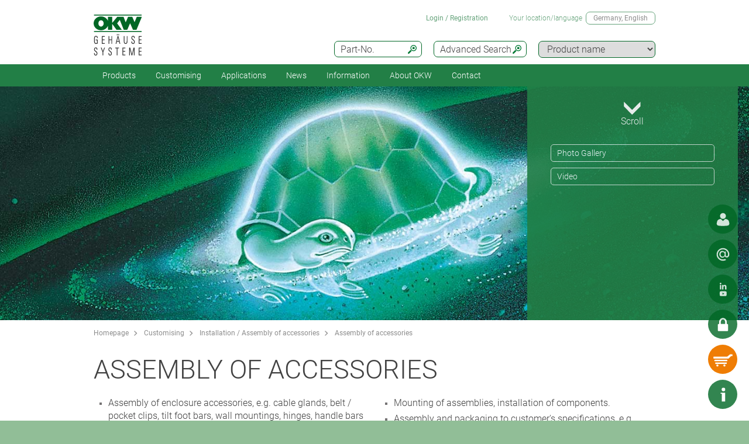

--- FILE ---
content_type: text/html;charset=utf-8
request_url: https://www.okw.com/en/Installation-Assembly-of-accessories/Assembly-of-accessories.htm
body_size: 23292
content:
<!DOCTYPE html>
<html lang="en" dir="ltr">
<head>
  <meta charset="utf-8" />
  <meta name="viewport" content="width=device-width, initial-scale=1.0, user-scalable=no, viewport-fit=cover" />
  <meta name="robots" content="index,follow" />
  <meta name="description" content="OKW can carry out assembly of accessories and parts to provide a fully ready enclosure, e.g. cable glands, belt clips, windows, labels etc. Learn more.." />
  <meta name="keywords" content="enclosure assembly" />
  <meta name="title" content="Enclosures Assembly | OKW" />
  <meta prefix="og: http://ogp.me/ns#" property="og:title" content="OKW Enclosures | Manufacturer enclosures, tuning knobs, service" />
  <meta prefix="og: http://ogp.me/ns#" property="og:description" content="OKW manufacture plastic enclosures, aluminium enclosures and tuning knobs for OEM electronics industry; standard and individual modifications" />
  <meta prefix="og: http://ogp.me/ns#" property="og:url" content="https://www.okw.com/" />
  <meta prefix="og: http://ogp.me/ns#" property="og:image" content="/og-image.jpg" />
  <meta prefix="og: http://ogp.me/ns#" property="og:type" content="website" />
  <meta prefix="og: http://ogp.me/ns#" property="og:site_name" content="OKW.com" />
  <meta prefix="og: http://ogp.me/ns#" property="og:locale" content="en_US" />
  <meta name="twitter:card" content="summary_large_image" />
  <meta name="twitter:site" content="@OKWGehaeuse" />
  <meta name="twitter:creator" content="@OKWGehaeuse" />
  <meta name="twitter:url" content="https://www.okw.com/" />
  <meta name="twitter:title" content="OKW Enclosures | Manufacturer enclosures, tuning knobs, service" />
  <meta name="twitter:description" content="OKW manufacture plastic enclosures, aluminium enclosures and tuning knobs for OEM electronics industry; standard and individual modifications" />
  <meta name="twitter:image" content="/og-image.jpg" />
  <meta name="twitter:image:alt" content="OKW Enclosures | Manufacturer enclosures, tuning knobs, service" />
  <meta name="application-name" content="OKW Enclosures | Manufacturer enclosures, tuning knobs, service" />
  <meta http-equiv="x-ua-compatible" content="ie=edge" />
  <meta name="msapplication-tooltip" content="OKW Enclosures | Manufacturer enclosures, tuning knobs, service" />
  <meta name="msapplication-config" content="/browserconfig.xml" />
  <meta name="msapplication-TileImage" content="/mstile-144x144.png" />
  <meta name="msapplication-TileColor" content="#009300" />
  <meta name="thumbnail" content="/mstile-150x150.png" />
  <meta name="mobile-web-app-capable" content="yes" />
  <meta name="HandheldFriendly" content="True" />
  <meta name="theme-color" content="#bfd3c8" />
  <meta name="apple-mobile-web-app-capable" content="yes" />
  <meta name="apple-mobile-web-app-status-bar-style" content="black-translucent" />
  <meta name="apple-mobile-web-app-title" content="OKW.com" />
  <meta name="apple-touch-fullscreen" content="yes" />
  <meta name="format-detection" content="telephone=no" />
  <link rel="mask-icon" href="/mask.svg" color="#006725" type="image/svg+xml" />
  <link rel="apple-touch-startup-image" href="/startup.png" type="image/png" />
  <link rel="apple-touch-icon-precomposed" href="/apple-touch-icon-precomposed.png" type="image/png" />
  <link rel="apple-touch-icon-precomposed" href="/apple-touch-icon-180x180-precomposed.png" sizes="180x180" type="image/png" />
  <link rel="apple-touch-icon-precomposed" href="/apple-touch-icon-152x152-precomposed.png" sizes="152x152" type="image/png" />
  <link rel="apple-touch-icon-precomposed" href="/apple-touch-icon-144x144-precomposed.png" sizes="144x144" type="image/png" />
  <link rel="apple-touch-icon-precomposed" href="/apple-touch-icon-120x120-precomposed.png" sizes="120x120" type="image/png" />
  <link rel="apple-touch-icon-precomposed" href="/apple-touch-icon-114x114-precomposed.png" sizes="114x114" type="image/png" />
  <link rel="apple-touch-icon-precomposed" href="/apple-touch-icon-76x76-precomposed.png" sizes="76x76" type="image/png" />
  <link rel="apple-touch-icon-precomposed" href="/apple-touch-icon-72x72-precomposed.png" sizes="72x72" type="image/png" />
  <link rel="apple-touch-icon-precomposed" href="/apple-touch-icon-60x60-precomposed.png" sizes="60x60" type="image/png" />
  <link rel="apple-touch-icon-precomposed" href="/apple-touch-icon-57x57-precomposed.png" sizes="57x57" type="image/png" />
  <link rel="apple-touch-icon" href="/apple-touch-icon.png" type="image/png" />
  <link rel="apple-touch-icon" href="/apple-touch-icon-180x180.png" sizes="180x180" type="image/png" />
  <link rel="apple-touch-icon" href="/apple-touch-icon-152x152.png" sizes="152x152" type="image/png" />
  <link rel="apple-touch-icon" href="/apple-touch-icon-144x144.png" sizes="144x144" type="image/png" />
  <link rel="apple-touch-icon" href="/apple-touch-icon-120x120.png" sizes="120x120" type="image/png" />
  <link rel="apple-touch-icon" href="/apple-touch-icon-114x114.png" sizes="114x114" type="image/png" />
  <link rel="apple-touch-icon" href="/apple-touch-icon-76x76.png" sizes="76x76" type="image/png" />
  <link rel="apple-touch-icon" href="/apple-touch-icon-72x72.png" sizes="72x72" type="image/png" />
  <link rel="apple-touch-icon" href="/apple-touch-icon-60x60.png" sizes="60x60" type="image/png" />
  <link rel="apple-touch-icon" href="/apple-touch-icon-57x57.png" sizes="57x57" type="image/png" />
    <link rel="manifest" href="/site.webmanifest" crossorigin="use-credentials"> 
  <link rel="shortcut icon" href="/favicon.ico" type="image/x-icon" />
  <link rel="search" type="application/opensearchdescription+xml" title="OKW.com Product Search" href="/opensearchdescription.xml" />
    <link rel="alternate" href="https://www.okw.com/cs/Kompletace-Mont%C3%A1%C5%BE/Mont%C3%A1%C5%BEn%C3%AD-p%C5%99%C3%ADslu%C5%A1enstv%C3%AD.htm" hreflang="cs" />
    <link rel="alternate" href="https://www.okw.com/en/Installation-Assembly-of-accessories/Assembly-of-accessories.htm" hreflang="en" />
    <link rel="alternate" href="https://www.okw.com/es/Confecci%C3%B3n-y-montaje/Montaje-de-accesorios.htm" hreflang="es" />
    <link rel="alternate" href="https://www.okw.com/de/Konfektion-Montage/Montage-Zubeh%C3%B6r.htm" hreflang="de" />
    <link rel="alternate" href="https://www.okw.com/fr/Assemblage-montage/Assemblage-d%E2%80%99accessoires.htm" hreflang="fr" />
    <link rel="alternate" href="https://www.okw.com/it/Confezionamento-montaggio/Montaggio-di-accessori.htm" hreflang="it" />
    <link rel="alternate" href="https://www.okw.com/pt/Instala%C3%A7%C3%A3o-Montagem-de-acess%C3%B3rios/Montagem-de-acess%C3%B3rios.htm" hreflang="pt" />
    <link rel="alternate" href="https://www.okw.com/ru/%D0%A3%D1%81%D1%82%D0%B0%D0%BD%D0%BE%D0%B2%D0%BA%D0%B0-%D0%A1%D0%B1%D0%BE%D1%80%D0%BA%D0%B0-%D0%B0%D0%BA%D1%81%D0%B5%D1%81%D1%81%D1%83%D0%B0%D1%80%D0%BE%D0%B2/%D0%A1%D0%B1%D0%BE%D1%80%D0%BA%D0%B0-%D0%B0%D0%BA%D1%81%D0%B5%D1%81%D1%81%D1%83%D0%B0%D1%80%D0%BE%D0%B2.htm" hreflang="ru" />
    <link rel="alternate" href="https://www.okw.com/pl/Instalacja-monta%C5%BC/Monta%C5%BC-akcesori%C3%B3w.htm" hreflang="pl" />
    <link rel="alternate" href="https://www.okw-enclosures.cn/zh/%E5%88%B6%E5%A4%87-%E7%BB%84%E8%A3%85/%E7%BB%84%E8%A3%85%E9%85%8D%E4%BB%B6.htm" hreflang="zh" />
    <link rel="alternate" href="https://www.okwenclosures.com/en/Installation-Assembly-of-accessories/Assembly-of-accessories.htm" hreflang="en-CA" />
    <link rel="alternate" href="https://www.okwenclosures.com/en/Installation-Assembly-of-accessories/Assembly-of-accessories.htm" hreflang="en-US" />
    <link rel="alternate" href="https://www.okw.co.uk/en/Installation-Assembly-of-accessories/Assembly-of-accessories.htm" hreflang="en-GB" />
    <link rel="alternate" href="https://www.okw.com.au/en/Installation-Assembly-of-accessories/Assembly-of-accessories.htm" hreflang="en-AU" />
    <link rel="alternate" href="https://www.okw.ch/de/Konfektion-Montage/Montage-Zubeh%C3%B6r.htm" hreflang="de-CH" />
    <link rel="alternate" href="https://www.okw.ch/de/Konfektion-Montage/Montage-Zubeh%C3%B6r.htm" hreflang="de-LI" />
    <link rel="alternate" href="https://www.okw.ch/fr/Assemblage-montage/Assemblage-d%E2%80%99accessoires.htm" hreflang="fr-CH" />
    <link rel="alternate" href="https://www.okw.ch/fr/Assemblage-montage/Assemblage-d%E2%80%99accessoires.htm" hreflang="fr-LI" />
    <link rel="alternate" href="https://www.okw.ch/it/Confezionamento-montaggio/Montaggio-di-accessori.htm" hreflang="it-CH" />
    <link rel="alternate" href="https://www.okw.ch/it/Confezionamento-montaggio/Montaggio-di-accessori.htm" hreflang="it-LI" />
    <link rel="alternate" href="https://www.okw.fr/fr/Assemblage-montage/Assemblage-d%E2%80%99accessoires.htm" hreflang="fr-FR" />
    <link rel="alternate" href="https://www.okw.com.ru/ru/%D0%A3%D1%81%D1%82%D0%B0%D0%BD%D0%BE%D0%B2%D0%BA%D0%B0-%D0%A1%D0%B1%D0%BE%D1%80%D0%BA%D0%B0-%D0%B0%D0%BA%D1%81%D0%B5%D1%81%D1%81%D1%83%D0%B0%D1%80%D0%BE%D0%B2/%D0%A1%D0%B1%D0%BE%D1%80%D0%BA%D0%B0-%D0%B0%D0%BA%D1%81%D0%B5%D1%81%D1%81%D1%83%D0%B0%D1%80%D0%BE%D0%B2.htm" hreflang="ru-RU" />
    <link rel="alternate" href="https://www.okw-enclosures.cn/en/Installation-Assembly-of-accessories/Assembly-of-accessories.htm" hreflang="en-CN" />

    <link rel="canonical" href="https://www.okw.com/en/Installation-Assembly-of-accessories/Assembly-of-accessories.htm" />

  <title>Enclosures Assembly | OKW</title>

			<link rel="stylesheet" type="text/css" href="/assets/css/layout.css?170719" media="all" />
			<link rel="stylesheet" type="text/css" href="/assets/css/simple-grid.css?170719" media="all" />
			<link rel="stylesheet" type="text/css" href="/assets/css/print.css?170719" media="print" />
			<link rel="stylesheet" type="text/css" href="/assets/css/jquery.fancybox.min.css?170719" />
			<link rel="stylesheet" type="text/css" href="/assets/css/layout-site.css?170719" media="all" />

  <script src="/assets/js/jquery.min.js"></script>
  <script>
    var urlPrefix = "/en";
    var $jq=jQuery.noConflict();
  </script>
  <script src="/assets/js/browser.js"></script>
  <script src="/assets/js/js.cookie-2.2.0.min.js"></script>
  <script src="/assets/js/functions.js"></script>
  <script type="text/javascript" src="/assets/js/script.js"></script>
  <script src="/assets/js/jquery.fancybox.min.js"></script>

<script>
window.___GA_CONTAINER_ID_OLD = 'UA-45748371-7';
window.__GTM_CONTAINER_ID = 'GTM-P9QZBZC';

</script>

<!--
<script>
// Hilfsfunktion: setzt data-ot-ignore, wenn Bild von eigener Domain
function markAsIgnored(img) {
  try {
    const url = new URL(img.src, window.location.origin);
    if (url.origin === window.location.origin && img.tagName === 'IMG') {
      img.setAttribute('data-ot-ignore', '');
    }
  } catch(e) { /* ungültige URLs überspringen */ }
}

// Bereits vorhandene Bilder markieren
document.querySelectorAll('img').forEach(markAsIgnored);

// MutationObserver, der neu hinzugefügte Bilder erfasst
new MutationObserver(muts => {
  muts.forEach(m => {
    m.addedNodes.forEach(node => {
      if (node.nodeType === Node.ELEMENT_NODE) {
        if (node.tagName === 'IMG') {
          markAsIgnored(node);
        } else {
          node.querySelectorAll?.('img').forEach(markAsIgnored);
        }
      }
    });
  });
}).observe(document.documentElement, {
  childList: true,
  subtree: true
});
</script>



<!-- OneTrust Cookies Consent Notice start for okw.com
<script type="text/javascript" src="https://cdn.cookielaw.org/consent/9b7dde52-e796-4ab9-8339-154d77ac8492/OtAutoBlock.js" ></script>
<script src="https://cdn.cookielaw.org/scripttemplates/otSDKStub.js"  type="text/javascript" charset="UTF-8" data-domain-script="9b7dde52-e796-4ab9-8339-154d77ac8492" ></script>
<script type="text/javascript">
</script>
<!-- OneTrust Cookies Consent Notice end for okw.com -->

<meta name="google-site-verification" content="KjzW2dYLcpk6si_Ymg5Zvav1sisIw0ZLBp9wjW3S7cU" />
</head>
<body class="default" >


  <a id="top"></a>
<div class="quicklink-buttons visible smartphone">
    <a style="background-image: url('/assets/img/icons/w-contact.svg');" href="javascript:" title="View local contact" class="sales-contact-tt" data-src="/en/user/salesdb/salesContact"></a>
  <a style="background-image: url('/assets/img/icons/w-mail.svg');" href="/en/Contact-OKW/Online-Enquiry?s=sdb" title="Contact Form"></a>
    <a style="background-image: url('/assets/img/icons/w-share.svg');" href="javascript:;" title="Social Media" class="tooltip"></a>
    <div class="tooltip-content">
      <div style="text-align: center;">
        <h2>Visit us at:</h2>
        <div style="padding:20px;">
            <a href="https://www.linkedin.com/company/okw-worldwide/" target="_blank" title="Linked In" style="margin-right:20px;text-align: center;">
              <img src="/assets/img/footer-icons/linkedin-color.png" style="height:40px;"/>
            </a>
          <a href="https://www.facebook.com/pages/OKW-Gehausesysteme-GmbH/186229278057526" target="_blank" title="Facebook" style="margin-right:20px; text-align: center;">
            <img src="/assets/img/footer-icons/facebook-color.png" style="height:40px;"/>
          </a>
          <a href="https://twitter.com/OKWGehaeuse" target="_blank" title="X" style="margin-right:20px;text-align: center;">
            <img src="/assets/img/footer-icons/X.png" style="height:40px;"/>
          </a>
          <a href="https://www.youtube.com/user/OKWgehaeuse/videos" target="_blank" title="Youtube" style="margin-right:20px;text-align: center;">
            <img src="/assets/img/footer-icons/youtube-color.png" style="height:40px;"/>
          </a>
        </div>
        <div class="clear"></div>
      </div>
      <div style="text-align:center;"><a href='javascript:;' class='btn action-close'>Close</a></div>
    </div>

  <a class="btnAuth" href="javascript:" title=""
     data-loginText="Login" data-loginImg="url('/assets/img/icons/w-login.svg')" data-loginUrl="/en/user/login"
     data-myOKWText="My OKW (Logout, Change Password)" data-myOKWImg="url('/assets/img/icons/w-login-checked.svg')" data-myOKWUrl="/en/user/myOKW"></a>
  <a class="btnCart" href="/en/basket/view" title="" data-text="Basket" data-emptyImg="url('/assets/img/icons/w-cart.svg')" data-checkedImg="url('/assets/img/icons/w-cart-checked.svg')"></a>

</div>
<a class="info-button" href="javascript:" title="Open info"></a>
<a class="scroll-to-top" href="#top" title="Scroll to top">
  <i class="fa fa-angle-up"></i>
</a>

<div class="logout-message" style="display: none;">
  <h2>Logout</h2>
  <p>You are now logged out.<br><br>Please let us know if you need any further information for your project.</p>
  <div style="text-align:center;"><a href='javascript:;' class='btn action-close'>Close</a></div>
</div>

<section class="header-toolbar" style="display: none;">
  
  <span class="btn-close">&nbsp;</span>
  

<div class="header-toolbar-productfinder" style="display:none;">

  <!-- Tabs -->
  <div class="container">

    <span class="productfinder-title">Search</span>

    <ul class="productfinder-tabs">
      <li data-tabid="pf-enclosures" class="active">Enclosures</li>
      <li data-tabid="pc2">Tuning Knobs</li>
      <li data-tabid="pc3">by product name</li>
      <li data-tabid="bySku">by part number</li>
      <li data-tabid="byTerm">by search term</li>
    </ul>
  </div>

  <!-- Inhalte -->
  <div class="productfinder-container">
    <div class="container">

      <!-- Tab: Kunstoffgehäuse -->
      <div class="productfinder-content active" id="pf-enclosures">

        <!-- Kunstoffgehäuse - FILTER -->
        <form id="productFinderForm" class="enclosures">
          <div class="filter">
            <div class="row">

              <!-- linke Spalte -->
              <div class="col-6">
                <img style="margin-bottom:10px; width: 100%;" src="/en/assets/img/productfinder/kunststoffgehause.svg" alt="Enclosures" />

                <div class="field">
                  <div class="field-label">
                    <label>Product application</label>
                  </div>
                  <div class="field-control">
                    <select name="cl" class="header-input">
                      <option value="">Please choose</option>
                        <option value="41dae6b0-6960-11e5-b123-8eba63e66ed5">Accessories for enclosures</option>
                        <option value="41ced8c0-6960-11e5-b123-8eba63e66ed5">Desktop / Keyboard housings</option>
                        <option value="41cc8ed0-6960-11e5-b123-8eba63e66ed5">DIN rail enclosures</option>
                        <option value="419fb270-6960-11e5-b123-8eba63e66ed5">Enclosures for suspension arm systems</option>
                        <option value="ce96d590-0b9e-11e8-92fa-d219e5f1410f">Extruded aluminium enclosures</option>
                        <option value="41a77aa0-6960-11e5-b123-8eba63e66ed5">Flush mounting enclosures</option>
                        <option value="419d4170-6960-11e5-b123-8eba63e66ed5">Handheld enclosures</option>
                        <option value="f243580e-881d-4bc2-83c3-217216257199">IIoT/sensor enclosures</option>
                        <option value="41a4e290-6960-11e5-b123-8eba63e66ed5">IP65 / IP66 / IP67 Enclosures</option>
                        <option value="41d3bac0-6960-11e5-b123-8eba63e66ed5">Portable instrument enclosures</option>
                        <option value="41d875b1-6960-11e5-b123-8eba63e66ed5">Potting boxes</option>
                        <option value="41d170d0-6960-11e5-b123-8eba63e66ed5">Table-top / instrument enclosures</option>
                        <option value="41d604b0-6960-11e5-b123-8eba63e66ed5">Universal enclosures</option>
                        <option value="41a22370-6960-11e5-b123-8eba63e66ed5">Wall mount enclosures</option>
                        <option value="8fda6890-c3c4-11e5-96da-8eba63e66ed5">Wearable enclosures</option>
                        <option value="420838f0-720b-11e5-980d-8eba63e66ed5">Wired enclosures</option>
                    </select>
                  </div>
                </div>
                <div class="field">
                  <div class="field-label">
                    <label>Protection Class</label>
                  </div>
                  <div class="field-control">
                    <select name="ip" class="header-input" multiple="multiple" size="4">
                      <option value="">Please choose</option>
                        <option value="ae97f5f0-c2e5-11e2-8e2c-0050568225d7">IP 68</option>
                        <option value="ae97cee0-c2e5-11e2-8e2c-0050568225d7">IP 67</option>
                        <option value="ae97a7d0-c2e5-11e2-8e2c-0050568225d7">IP 66</option>
                        <option value="dcab7600-8f56-11e2-8591-0050568225d7">IP 65 opt.</option>
                        <option value="dcabc420-8f56-11e2-8591-0050568225d7">IP 65</option>
                        <option value="ae95fa20-c2e5-11e2-8e2c-0050568225d7">IP 56</option>
                        <option value="66281ec1-1bd6-48f2-9de5-61224bedd17c">IP 55 opt.</option>
                        <option value="ae9732a0-c2e5-11e2-8e2c-0050568225d7">IP 54 opt.</option>
                        <option value="dcacfca0-8f56-11e2-8591-0050568225d7">IP 54</option>
                        <option value="ae950fc0-c2e5-11e2-8e2c-0050568225d7">IP 42</option>
                        <option value="dcac3950-8f56-11e2-8591-0050568225d7">IP 41</option>
                        <option value="dcabeb30-8f56-11e2-8591-0050568225d7">IP 40</option>
                        <option value="ae981d00-c2e5-11e2-8e2c-0050568225d7">IK 08</option>
                        <option value="dcad23b0-8f56-11e2-8591-0050568225d7">IK 07</option>
                    </select>
                    <small class="ipCodeNote" style="margin-bottom: 5px;">Hold down CTRL key and click, to select multiple entries.</small>
                  </div>
                </div>

                <div class="field">
                  <div class="field-label">
                    <label>Material</label>
                  </div>
                  <div class="field-control">
                    <select name="et" class="header-input">
                      <option value="">Please choose</option>
                            <option value="786dc410-695e-11e5-b123-8eba63e66ed5">Aluminium enclosures</option>
                            <option value="786a41a0-695e-11e5-b123-8eba63e66ed5">Plastic enclosures</option>
                    </select>
                  </div>
                </div>
                <div class="spacer-5"></div>
              </div>

              <!-- rechte Spalte -->
              <div class="col-6">
                <div class="field w50">
                  <div class="field-label">
                    <label>Outside dimensions in</label>
                  </div>
                  <div class="field-control">
                    <select name="u" class="header-input">
                      <option value="mm" selected="selected">mm</option>
                      <option value="inch" >inch</option>
                    </select>
                  </div>
                </div>

                <div class="field w50">
                  <div class="field-label">
                    <label>Length/Depth/Ø range</label>
                  </div>
                  <div class="field-control">
                    <div class="row">
                      <div class="col-6">
                        <select id="lv" name="lv" class="header-input" data-pfValues="lengths">
                          <option value="">...</option>
                        </select>
                      </div>
                      <div class="col-6">
                        <select id="lr" name="lr" class="header-input" data-pfValues="ranges"></select>
                      </div>
                    </div>
                  </div>
                </div>
                <div class="field w50">
                  <div class="field-label">
                    <label>Width range</label>
                  </div>
                  <div class="field-control">
                    <div class="row">
                      <div class="col-6">
                        <select id="wv" name="wv" class="header-input" data-pfValues="widths">
                          <option value="">...</option>
                        </select>
                      </div>
                      <div class="col-6">
                        <select id="wr" name="wr" class="header-input" data-pfValues="ranges"></select>
                      </div>
                    </div>
                  </div>
                </div>
                <div class="field w50">
                  <div class="field-label">
                    <label>Height range</label>
                  </div>
                  <div class="field-control">
                    <div class="row">
                      <div class="col-6">
                        <select id="hv" name="hv" class="header-input" data-pfValues="heights">
                          <option value="">...</option>
                        </select>
                      </div>
                      <div class="col-6">
                        <select id="hr" name="hr" class="header-input" data-pfValues="ranges"></select>
                      </div>
                    </div>
                  </div>
                </div>
                <div class="spacer-20"></div>
                <div class="field w50">
                  <div class="field-label">
                    <label>PCB Length</label>
                  </div>
                  <div class="field-control">
                    <div class="row">
                      <div class="col-6">
                        <select name="pcbLv" class="header-input" data-pfValues="pcbLengths">
                          <option value="">...</option>
                        </select>
                      </div>
                      <div class="col-6">
                        <select name="pcbLr" class="header-input" data-pfValues="ranges"></select>
                      </div>
                    </div>
                  </div>
                </div>
                <div class="field w50">
                  <div class="field-label">
                    <label>PCB Width</label>
                  </div>
                  <div class="field-control">
                    <div class="row">
                      <div class="col-6">
                        <select name="pcbWv" class="header-input" data-pfValues="pcbWidths">
                          <option value="">...</option>
                        </select>
                      </div>
                      <div class="col-6">
                        <select name="pcbWr" class="header-input" data-pfValues="ranges"></select>
                      </div>
                    </div>
                  </div>
                </div>

                <div class="w50">
                  <small class="pcbNote">NOTE: PCB dimensions are intended as an aid to orientation for selecting the enclosure. Cutouts of pillars are not taken into consideration. For detailed information please refer to the drawing or ask for a sample.</small>
                  <small class="pcbNote">DIN Modular Cases, Potting Boxes and Railtec type C enclosures are not included in the PCB search. </small>
                </div>

                  <div class="extraOption classOpt-41cc8ed0-6960-11e5-b123-8eba63e66ed5" style="display:none;">
                      <div class="field">
                        <div class="field-label">
                          <label>Pitch</label>
                        </div>
                        <div class="field-control">
                          <select class="header-input" name="pi">
                            <option value="">&nbsp;</option>
                              <option value="10.16 mm">10.16 mm</option>
                              <option value="5.0 mm">5.0 mm</option>
                              <option value="5.08 mm">5.08 mm</option>
                              <option value="7.5 &amp; 7.62 mm">7.5 &amp; 7.62 mm</option>
                          </select>
                        </div>
                      </div>
                      <div class="field">
                        <div class="field-label">
                          <label>Poles</label>
                        </div>
                        <div class="field-control">
                          <select class="header-input" name="po">
                            <option value="">&nbsp;</option>
                              <option value="2">2</option>
                              <option value="3">3</option>
                              <option value="4">4</option>
                              <option value="5">5</option>
                              <option value="≤ 5">≤ 5</option>
                              <option value="6">6</option>
                              <option value="7">7</option>
                              <option value="8">8</option>
                              <option value="9">9</option>
                              <option value="≤ 9">≤ 9</option>
                              <option value="10">10</option>
                              <option value="≤ 10">≤ 10</option>
                              <option value="12">12</option>
                              <option value="≤ 12">≤ 12</option>
                              <option value="15">15</option>
                              <option value="≤ 18">≤ 18</option>
                              <option value="≤ 24">≤ 24</option>
                              <option value="≤ 26">≤ 26</option>
                              <option value="≤ 32">≤ 32</option>
                              <option value="≤ 36">≤ 36</option>
                              <option value="≤ 48">≤ 48</option>
                              <option value="≤ 52">≤ 52</option>
                              <option value="≤ 54">≤ 54</option>
                              <option value="≤ 64">≤ 64</option>
                              <option value="≤ 72">≤ 72</option>
                              <option value="≤ 108">≤ 108</option>
                              <option value="≤ 144">≤ 144</option>
                          </select>
                        </div>
                      </div>
                  </div>

                <div style="text-align: right;margin-bottom: 10px;">
                  <input type="reset" class="btn" value="Reset">
                </div>
              </div>

            </div>
          </div>
          <div class="clear"></div>
        </form>

        <div class="results" style="display:block;">
          <div class="productclasses">
            <span class="productfinder-title">16 product classes found</span>
            <div class="products">
                <article data-productclass="41dae6b0-6960-11e5-b123-8eba63e66ed5">
                  <a href="/en/Products/Accessories-for-enclosures.htm">
<img src="/en/Accessories-for-enclosures/Accessories-compatible-parts-OKW-KL_TitleImageSmall500x408.jpg" alt="Accessories compatible parts" title="Accessories compatible parts" style="margin-bottom:5px;">                    <span class="product-title">Accessories for enclosures</span>
                  </a>
                </article>
                <article data-productclass="41ced8c0-6960-11e5-b123-8eba63e66ed5">
                  <a href="/en/Products/Desktop-Keyboard-housings.htm">
<img src="/en/Desktop-Keyboard-housings/Desk-enclosures-Keyboard-Housings-OKW-KL_TitleImageSmall500x408.jpg" alt="Desk enclosures" title="Desk enclosures" style="margin-bottom:5px;">                    <span class="product-title">Desktop / Keyboard housings</span>
                  </a>
                </article>
                <article data-productclass="41cc8ed0-6960-11e5-b123-8eba63e66ed5">
                  <a href="/en/Products/DIN-rail-enclosures.htm">
<img src="/en/DIN-rail-enclosures/DIN-rail-enclosures-and-PCB-chassis-OKW-KL_TitleImageSmall500x408.jpg" alt="DIN rail enclosures and PCB chassis" title="DIN rail enclosures and PCB chassis" style="margin-bottom:5px;">                    <span class="product-title">DIN rail enclosures</span>
                  </a>
                </article>
                <article data-productclass="419fb270-6960-11e5-b123-8eba63e66ed5">
                  <a href="/en/Products/Enclosures-for-suspension-arm-systems.htm">
<img src="/en/Enclosures-for-suspension-arm-systems/enclosures-for-suspension-arm-systems-OKW-KL_TitleImageSmall500x408.jpg" alt="enclosures for suspension arm systems" title="enclosures for suspension arm systems" style="margin-bottom:5px;">                    <span class="product-title">Enclosures for suspension arm systems</span>
                  </a>
                </article>
                <article data-productclass="ce96d590-0b9e-11e8-92fa-d219e5f1410f">
                  <a href="/en/Products/Extruded-aluminium-enclosures.htm">
<img src="/en/Extruded-aluminium-enclosures/extruded-aluminium-enclosures-OKW-KL_TitleImageSmall500x408.jpg" alt="extruded aluminium enclosures" title="extruded aluminium enclosures" style="margin-bottom:5px;">                    <span class="product-title">Extruded aluminium enclosures</span>
                  </a>
                </article>
                <article data-productclass="41a77aa0-6960-11e5-b123-8eba63e66ed5">
                  <a href="/en/Products/Flush-mounting-enclosures.htm">
<img src="/en/Flush-mounting-enclosures/flush-mounting-enclosures-for-wall-mounting-OKW-KL_TitleImageSmall500x408.jpg" alt="flush mounting enclosures for wall mounting" title="flush mounting enclosures for wall mounting" style="margin-bottom:5px;">                    <span class="product-title">Flush mounting enclosures</span>
                  </a>
                </article>
                <article data-productclass="419d4170-6960-11e5-b123-8eba63e66ed5">
                  <a href="/en/Products/Handheld-enclosures.htm">
<img src="/en/Handheld-enclosures/Handheld-enclosures-OKW-KL_TitleImageSmall500x408.jpg" alt="Handheld enclosures" title="Handheld enclosures" style="margin-bottom:5px;">                    <span class="product-title">Handheld enclosures</span>
                  </a>
                </article>
                <article data-productclass="f243580e-881d-4bc2-83c3-217216257199">
                  <a href="/en/Products/IIoT-sensor-enclosures.htm">
<img src="/en/IIoT-sensor-enclosures/IIoT-sensor-enclosures-OKW-KL_TitleImageSmall500x408.jpg" alt="IIoT / sensor enclosures" title="IIoT / sensor enclosures" style="margin-bottom:5px;">                    <span class="product-title">IIoT/sensor enclosures</span>
                  </a>
                </article>
                <article data-productclass="41a4e290-6960-11e5-b123-8eba63e66ed5">
                  <a href="/en/Products/IP65-IP66-IP67-Enclosures.htm">
<img src="/en/IP-Rated-Enclosures/IP65-IP66-enclosure-OKW-KL_TitleImageSmall500x408.jpg" alt="IP rated enclosures" title="IP rated enclosures" style="margin-bottom:5px;">                    <span class="product-title">IP65 / IP66 / IP67 Enclosures</span>
                  </a>
                </article>
                <article data-productclass="41d3bac0-6960-11e5-b123-8eba63e66ed5">
                  <a href="/en/Products/Portable-instrument-enclosures.htm">
<img src="/en/Portable-instrument-enclosures/Portable-instrument-enclosures-OKW-KL_TitleImageSmall500x408.jpg" alt="Portable instrument enclosures" title="Portable instrument enclosures" style="margin-bottom:5px;">                    <span class="product-title">Portable instrument enclosures</span>
                  </a>
                </article>
                <article data-productclass="41d875b1-6960-11e5-b123-8eba63e66ed5">
                  <a href="/en/Products/Potting-boxes.htm">
<img src="/en/Potting-boxes/Potting-boxes-OKW-duroplast-thermoplast-KL_TitleImageSmall500x408.jpg" alt="Potting boxes" title="Potting boxes" style="margin-bottom:5px;">                    <span class="product-title">Potting boxes</span>
                  </a>
                </article>
                <article data-productclass="41d170d0-6960-11e5-b123-8eba63e66ed5">
                  <a href="/en/Products/Table-top-instrument-enclosures.htm">
<img src="/en/Table-top-instrument-enclosures/Instrument-enclosures-OKW-KL_TitleImageSmall500x408.jpg" alt="Instrument enclosures" title="Instrument enclosures" style="margin-bottom:5px;">                    <span class="product-title">Table-top / instrument enclosures</span>
                  </a>
                </article>
                <article data-productclass="41d604b0-6960-11e5-b123-8eba63e66ed5">
                  <a href="/en/Products/Universal-enclosures.htm">
<img src="/en/Universal-enclosures/universal-plastic-enclosures-OKW-KL_TitleImageSmall500x408.jpg" alt="universal plastic enclosures" title="universal plastic enclosures" style="margin-bottom:5px;">                    <span class="product-title">Universal enclosures</span>
                  </a>
                </article>
                <article data-productclass="41a22370-6960-11e5-b123-8eba63e66ed5">
                  <a href="/en/Products/Wall-mount-enclosures.htm">
<img src="/en/Wall-mount-enclosures/Wall-mount-enclosures-OKW-KL_TitleImageSmall500x408.jpg" alt="wall mount enclosures" title="wall mount enclosures" style="margin-bottom:5px;">                    <span class="product-title">Wall mount enclosures</span>
                  </a>
                </article>
                <article data-productclass="8fda6890-c3c4-11e5-96da-8eba63e66ed5">
                  <a href="/en/Products/Wearable-enclosures.htm">
<img src="/en/Wearable-enclosures/wearable-enclosures-from-OKW-KL_TitleImageSmall500x408.jpg" alt="wearable enclosures" title="wearable enclosures" style="margin-bottom:5px;">                    <span class="product-title">Wearable enclosures</span>
                  </a>
                </article>
                <article data-productclass="420838f0-720b-11e5-980d-8eba63e66ed5">
                  <a href="/en/Products/Wired-enclosures.htm">
<img src="/en/Wired-enclosures/Wired-enclosures-OKW-KL_TitleImageSmall500x408.jpg" alt="Wired enclosures" title="Wired enclosures" style="margin-bottom:5px;">                    <span class="product-title">Wired enclosures</span>
                  </a>
                </article>
            </div>
          </div>

          <div class="productgroups" style="display:none;">
          </div>
        </div>
      </div>
      <!--// Tab: Kunstoffgehäuse -->

      <div class="productfinder-content" id="pc2">
        <form class="knobs">
          <input type="hidden" name="t" value="20">
          <div class="filter">
            <div class="row">
              <div class="col-4">
                <img style="margin-bottom:20px; width: 100%;" src="/assets/img/productfinder/drehknopf.svg" alt="Tuning Knobs" />
              </div>
              <div class="col-8">

                <div class="field">
                  <div class="field-label">
                    <label>Product application</label>
                  </div>
                  <div class="field-control">
                    <select name="cl" class="header-input">
                      <option value="">Please choose</option>
                        <option value="41e3e761-6960-11e5-b123-8eba63e66ed5">Lateral screw fixing knobs</option>
                        <option value="41e93e90-6960-11e5-b123-8eba63e66ed5">Push-on tuning knobs</option>
                        <option value="41e6a680-6960-11e5-b123-8eba63e66ed5">Tuning knobs with collet fixture</option>
                        <option value="41ebfdb0-6960-11e5-b123-8eba63e66ed5">Tuning knobs with LED illumination</option>
                    </select>
                  </div>
                </div>

                <div class="field w50">
                  <div class="field-label">
                    <label>Outside dimensions in</label>
                  </div>
                  <div class="field-control">
                    <select name="u" class="header-input">
                      <option value="mm" selected="selected">mm</option>
                      <option value="inch" >inch</option>
                    </select>
                  </div>
                </div>

                <div class="field w50">
                  <div class="field-label">
                    <label>Diameter from</label>
                  </div>
                  <div class="field-control">
                    <div class="row">
                      <div class="col-6">
                        <select name="lf" class="header-input" data-pfValues="knobLengths">
                          <option value="">...</option>
                        </select>
                      </div>
                      <div class="col-6">
                        <select name="lt" class="header-input" data-pfValues="knobLengths">
                          <option value="">...</option>
                        </select>
                      </div>
                    </div>
                  </div>
                </div>

                <div class="field w50">
                  <div class="field-label">
                    <label>Bore hole from</label>
                  </div>
                  <div class="field-control">
                    <div class="row">
                      <div class="col-6">
                        <select name="wf" class="header-input" data-pfValues="knobWidths">
                          <option value="">...</option>
                        </select>
                      </div>
                      <div class="col-6">
                        <select name="wt" class="header-input" data-pfValues="knobWidths">
                          <option value="">...</option>
                        </select>
                      </div>
                    </div>
                  </div>
                </div>

                <div class="field w50">
                  <div class="field-label">
                    <label>Bore hole ″</label>
                  </div>
                  <div class="field-control">
                    <select name="bhi" class="header-input">
                      <option value="">&nbsp;</option>
                        <option value="1/4">1/4</option>
                        <option value="1/8">1/8</option>
                    </select>
                  </div>
                </div>

                <div style="text-align: right;margin-bottom: 20px;">
                  <input type="reset" class="btn" value="Reset">
                </div>

              </div>
            </div>
          </div>
          <div class="clear"></div>
        </form>

        <div class="results" style="display:block;">
          <div class="productclasses">
            <span class="productfinder-title">4 product classes found</span>
            <div class="products">
                <article data-productclass="41e3e761-6960-11e5-b123-8eba63e66ed5">
                  <a href="/en/Products/Lateral-screw-fixing-knobs.htm">
<img src="/en/Lateral-screw-fixing-knobs/tuning-knobs-lateral-screw-fixing-OKW-KL_TitleImageSmall500x408.jpg" alt="tuning knobs lateral screw fixing" title="tuning knobs lateral screw fixing" style="margin-bottom:5px;">                    <span class="product-title">Lateral screw fixing knobs</span>
                  </a>
                </article>
                <article data-productclass="41e93e90-6960-11e5-b123-8eba63e66ed5">
                  <a href="/en/Products/Push-on-tuning-knobs.htm">
<img src="/en/Push-on-tuning-knobs/push-on-tuning-knobs-flattened-shaft-ends-6-4.6-mm-OKW-KL_TitleImageSmall500x408.jpg" alt="push-on tuning knobs flattened shaft ends 6 - 4.6 mm" title="push-on tuning knobs flattened shaft ends 6 - 4.6 mm" style="margin-bottom:5px;">                    <span class="product-title">Push-on tuning knobs</span>
                  </a>
                </article>
                <article data-productclass="41e6a680-6960-11e5-b123-8eba63e66ed5">
                  <a href="/en/Products/Tuning-knobs-with-collet-fixture.htm">
<img src="/en/Tuning-knobs-with-collet-fixture/Collet-fixture-knobs-OKW-KL_TitleImageSmall500x408.jpg" alt="Collet fixture knobs" title="Collet fixture knobs" style="margin-bottom:5px;">                    <span class="product-title">Tuning knobs with collet fixture</span>
                  </a>
                </article>
                <article data-productclass="41ebfdb0-6960-11e5-b123-8eba63e66ed5">
                  <a href="/en/Products/Tuning-knobs-with-LED-illumination.htm">
<img src="/en/Tuning-knobs-with-LED-illumination/Tuning-knobs-LED-illumination-OKW-KL_TitleImageSmall500x408.jpg" alt="Tuning knobs LED illumination" title="Tuning knobs LED illumination" style="margin-bottom:5px;">                    <span class="product-title">Tuning knobs with LED illumination</span>
                  </a>
                </article>
            </div>
          </div>

          <div class="productgroups" style="display:none;">
          </div>
        </div>
      </div>

      <div class="productfinder-content productname-search" id="pc3">
        <form>
          <div class="filter">
            <select class="header-input toProductGroup">
              <option>Please choose</option>
                <option value="/en/Potentiometer-Tuning-knobs/Acc.-Combination-Knobs.htm">Acc. Combination Knobs</option>
                <option value="/en/Plastic-enclosures/Art-Case.htm">Art-Case</option>
                <option value="/en/Plastic-enclosures/Battery-compartments-and-holders-button-cell-holders.htm">Battery compartments and holders, button cell holders</option>
                <option value="/en/Plastic-enclosures/Blob.htm">Blob</option>
                <option value="/en/Plastic-enclosures/Body-Case.htm">Body-Case</option>
                <option value="/en/Plastic-enclosures/Cable-glands-strain-relief.htm">Cable glands, strain relief</option>
                <option value="/en/Plastic-enclosures/Carry-cases.htm">Carry cases</option>
                <option value="/en/Plastic-enclosures/Carrying-accessories.htm">Carrying accessories</option>
                <option value="/en/Plastic-enclosures/Carrytec.htm">Carrytec</option>
                <option value="/en/Potentiometer-Tuning-knobs/Combination-Knobs.htm">Combination Knobs</option>
                <option value="/en/Potentiometer-Tuning-knobs/Com-Knobs.htm">Com-Knobs</option>
                <option value="/en/Plastic-enclosures/Comtec.htm">Comtec</option>
                <option value="/en/Plastic-enclosures/Connect.htm">Connect</option>
                <option value="/en/Plastic-enclosures/Contacts-connections.htm">Contacts, connections</option>
                <option value="/en/Potentiometer-Tuning-knobs/Control-Knobs.htm">Control-Knobs</option>
                <option value="/en/Plastic-enclosures/Datec-Compact.htm">Datec-Compact</option>
                <option value="/en/Plastic-enclosures/Datec-Control.htm">Datec-Control</option>
                <option value="/en/Plastic-enclosures/Datec-Mobil-Box.htm">Datec-Mobil-Box</option>
                <option value="/en/Plastic-enclosures/Datec-Pocket-Box.htm">Datec-Pocket-Box</option>
                <option value="/en/Plastic-enclosures/Datec-Terminal.htm">Datec-Terminal</option>
                <option value="/en/Plastic-enclosures/Desk-Cases.htm">Desk Cases</option>
                <option value="/en/Plastic-enclosures/Diatec.htm">Diatec</option>
                <option value="/en/Plastic-enclosures/DIN-Modular-Cases-Type-A.htm">DIN-Modular Cases Type A</option>
                <option value="/en/Plastic-enclosures/Easytec.htm">Easytec</option>
                <option value="/en/EMC-shielding/EMC-products.htm">EMC products</option>
                <option value="/en/Plastic-enclosures/Ergo-Case.htm">Ergo-Case</option>
                <option value="/en/Plastic-enclosures/Euro-Case.htm">Euro Case</option>
                <option value="/en/Plastic-enclosures/Evotec.htm">Evotec</option>
                <option value="/en/Plastic-enclosures/Flat-Pack-Case.htm">Flat-Pack Case</option>
                <option value="/en/Plastic-enclosures/Hand-Held-Boxes.htm">Hand-Held-Boxes</option>
                <option value="/en/Plastic-enclosures/Handle-bar-bail-arm.htm">Handle bar, bail arm</option>
                <option value="/en/Plastic-enclosures/Hand-Terminal.htm">Hand-Terminal</option>
                <option value="/en/Plastic-enclosures/Holding-devices.htm">Holding devices</option>
                <option value="/en/Plastic-enclosures/In-Box.htm">In-Box</option>
                <option value="/en/Plastic-enclosures/Interface-Terminal.htm">Interface-Terminal</option>
                <option value="/en/Plastic-enclosures/Meditec.htm">Meditec</option>
                <option value="/en/Plastic-enclosures/Mini-Data-Box.htm">Mini-Data-Box</option>
                <option value="/en/Plastic-enclosures/Minitec.htm">Minitec</option>
                <option value="/en/Plastic-enclosures/Motec.htm">Motec</option>
                <option value="/en/Plastic-enclosures/Net-Box.htm">Net-Box</option>
                <option value="/en/Plastic-enclosures/Plug-Cases.htm">Plug Cases</option>
                <option value="/en/Plastic-enclosures/Potting-Boxes-Duroplastic.htm">Potting Boxes Duroplastic</option>
                <option value="/en/Plastic-enclosures/Potting-Boxes-Thermoplastic.htm">Potting Boxes Thermoplastic</option>
                <option value="/en/Plastic-enclosures/Pressure-compensation-elements.htm">Pressure compensation elements</option>
                <option value="/en/Plastic-enclosures/Protec.htm">Protec</option>
                <option value="/en/Plastic-enclosures/Railtec-B.htm">Railtec B</option>
                <option value="/en/Plastic-enclosures/Railtec-C.htm">Railtec C</option>
                <option value="/en/Plastic-enclosures/Robust-Box.htm">Robust-Box</option>
                <option value="/en/Plastic-enclosures/Screws.htm">Screws</option>
                <option value="/en/Plastic-enclosures/Senso-Case.htm">Senso-Case</option>
                <option value="/en/Plastic-enclosures/Shell-Type-Cases.htm">Shell-Type Cases</option>
                <option value="/en/Plastic-enclosures/Slim-Case.htm">Slim-Case</option>
                <option value="/en/Plastic-enclosures/Smart-Box.htm">Smart-Box</option>
                <option value="/en/Plastic-enclosures/Smart-Case.htm">Smart-Case</option>
                <option value="/en/Plastic-enclosures/Smart-Control.htm">Smart-Control</option>
                <option value="/en/Plastic-enclosures/Smart-Panel.htm">Smart-Panel</option>
                <option value="/en/Aluminium-enclosures/Smart-Terminal.htm">Smart-Terminal</option>
                <option value="/en/Plastic-enclosures/Snaptec.htm">Snaptec</option>
                <option value="/en/Plastic-enclosures/Soft-Case.htm">Soft-Case</option>
                <option value="/en/Plastic-enclosures/Solid-Box.htm">Solid-Box</option>
                <option value="/en/Potentiometer-Tuning-knobs/Star-Knobs.htm">Star-Knobs</option>
                <option value="/en/Plastic-enclosures/Style-Case.htm">Style-Case</option>
                <option value="/en/Aluminium-enclosures/Synergy.htm">Synergy</option>
                <option value="/en/Plastic-enclosures/Tilt-foot-bar-tilt-feet.htm">Tilt foot bar, tilt feet</option>
                <option value="/en/Potentiometer-Tuning-knobs/Top-Knobs.htm">Top-Knobs</option>
                <option value="/en/Plastic-enclosures/Toptec.htm">Toptec</option>
                <option value="/en/Potentiometer-Tuning-knobs/Tuning-Knobs-classic-.htm">Tuning Knobs &#39;classic&#39;</option>
                <option value="/en/Plastic-enclosures/Unitec.htm">Unitec</option>
                <option value="/en/Plastic-enclosures/USB-covers.htm">USB covers</option>
                <option value="/en/Plastic-enclosures/Wall-mounting.htm">Wall mounting</option>
            </select>
          </div>
        </form>
      </div>

      <div class="productfinder-content" id="bySku">
        <form action="/en/search/sku">
          <input type="text" name="sku" class="header-input" placeholder="Part-No." autocomplete="off">
          <div class="errorList" style="display: none;">
            <span id="specialCharsHint" class="errorItm">Please enter the part number without a &quot;space&quot;.</span>
            <br>
          </div>
        </form>

        <div class="results">
        </div>
      </div>

      <div class="productfinder-content" id="byTerm">
        <div class="search">
          <form name="globalsearch" action="/en/search" method="GET">
            <input name="q" id="search" type="text" value=""
                   placeholder="Enter search term " autocomplete="off"/>
            <ul class="suggestions">
              <!-- per AJAX geladen -->
            </ul>
          </form>
        </div>
      </div>

    </div>
  </div>

  <script type="text/javascript">
var searchValues = {mm: {ranges: [{"val":"5","txt":"+/- 5"},{"val":"10","txt":"+/- 10"},{"val":"20","txt":"+/- 20"},{"val":"50","txt":"+/- 50"},{"val":"100","txt":"+/- 100"}],lengths: [{"val":"8","txt":"8"},{"val":"12","txt":"12"},{"val":"14","txt":"14"},{"val":"16","txt":"16"},{"val":"18","txt":"18"},{"val":"20","txt":"20"},{"val":"22","txt":"22"},{"val":"24","txt":"24"},{"val":"26","txt":"26"},{"val":"28","txt":"28"},{"val":"30","txt":"30"},{"val":"32","txt":"32"},{"val":"34","txt":"34"},{"val":"36","txt":"36"},{"val":"38","txt":"38"},{"val":"40","txt":"40"},{"val":"42","txt":"42"},{"val":"44","txt":"44"},{"val":"46","txt":"46"},{"val":"48","txt":"48"},{"val":"50","txt":"50"},{"val":"52","txt":"52"},{"val":"54","txt":"54"},{"val":"56","txt":"56"},{"val":"58","txt":"58"},{"val":"60","txt":"60"},{"val":"62","txt":"62"},{"val":"64","txt":"64"},{"val":"66","txt":"66"},{"val":"68","txt":"68"},{"val":"70","txt":"70"},{"val":"72","txt":"72"},{"val":"74","txt":"74"},{"val":"76","txt":"76"},{"val":"78","txt":"78"},{"val":"80","txt":"80"},{"val":"82","txt":"82"},{"val":"84","txt":"84"},{"val":"90","txt":"90"},{"val":"92","txt":"92"},{"val":"96","txt":"96"},{"val":"100","txt":"100"},{"val":"102","txt":"102"},{"val":"104","txt":"104"},{"val":"106","txt":"106"},{"val":"108","txt":"108"},{"val":"110","txt":"110"},{"val":"112","txt":"112"},{"val":"114","txt":"114"},{"val":"116","txt":"116"},{"val":"118","txt":"118"},{"val":"120","txt":"120"},{"val":"122","txt":"122"},{"val":"124","txt":"124"},{"val":"128","txt":"128"},{"val":"130","txt":"130"},{"val":"134","txt":"134"},{"val":"136","txt":"136"},{"val":"138","txt":"138"},{"val":"140","txt":"140"},{"val":"142","txt":"142"},{"val":"144","txt":"144"},{"val":"146","txt":"146"},{"val":"148","txt":"148"},{"val":"150","txt":"150"},{"val":"152","txt":"152"},{"val":"154","txt":"154"},{"val":"156","txt":"156"},{"val":"158","txt":"158"},{"val":"160","txt":"160"},{"val":"162","txt":"162"},{"val":"164","txt":"164"},{"val":"166","txt":"166"},{"val":"168","txt":"168"},{"val":"170","txt":"170"},{"val":"172","txt":"172"},{"val":"176","txt":"176"},{"val":"178","txt":"178"},{"val":"180","txt":"180"},{"val":"182","txt":"182"},{"val":"184","txt":"184"},{"val":"188","txt":"188"},{"val":"190","txt":"190"},{"val":"194","txt":"194"},{"val":"200","txt":"200"},{"val":"202","txt":"202"},{"val":"204","txt":"204"},{"val":"206","txt":"206"},{"val":"208","txt":"208"},{"val":"210","txt":"210"},{"val":"216","txt":"216"},{"val":"220","txt":"220"},{"val":"224","txt":"224"},{"val":"226","txt":"226"},{"val":"228","txt":"228"},{"val":"240","txt":"240"},{"val":"242","txt":"242"},{"val":"244","txt":"244"},{"val":"250","txt":"250"},{"val":"252","txt":"252"},{"val":"260","txt":"260"},{"val":"266","txt":"266"},{"val":"270","txt":"270"},{"val":"272","txt":"272"},{"val":"280","txt":"280"},{"val":"282","txt":"282"},{"val":"294","txt":"294"},{"val":"300","txt":"300"},{"val":"302","txt":"302"},{"val":"356","txt":"356"},{"val":"360","txt":"360"},{"val":"410","txt":"410"},{"val":"450","txt":"450"},{"val":"860","txt":"860"},{"val":"914","txt":"914"},{"val":"1200","txt":"1200"},{"val":"1400","txt":"1400"},{"val":"1500","txt":"1500"},{"val":"1600","txt":"1600"}],widths: [{"val":"10","txt":"10"},{"val":"12","txt":"12"},{"val":"14","txt":"14"},{"val":"16","txt":"16"},{"val":"18","txt":"18"},{"val":"20","txt":"20"},{"val":"22","txt":"22"},{"val":"24","txt":"24"},{"val":"26","txt":"26"},{"val":"28","txt":"28"},{"val":"30","txt":"30"},{"val":"32","txt":"32"},{"val":"34","txt":"34"},{"val":"36","txt":"36"},{"val":"38","txt":"38"},{"val":"40","txt":"40"},{"val":"42","txt":"42"},{"val":"44","txt":"44"},{"val":"46","txt":"46"},{"val":"48","txt":"48"},{"val":"50","txt":"50"},{"val":"52","txt":"52"},{"val":"54","txt":"54"},{"val":"56","txt":"56"},{"val":"58","txt":"58"},{"val":"60","txt":"60"},{"val":"62","txt":"62"},{"val":"64","txt":"64"},{"val":"66","txt":"66"},{"val":"68","txt":"68"},{"val":"70","txt":"70"},{"val":"72","txt":"72"},{"val":"74","txt":"74"},{"val":"76","txt":"76"},{"val":"78","txt":"78"},{"val":"80","txt":"80"},{"val":"82","txt":"82"},{"val":"84","txt":"84"},{"val":"86","txt":"86"},{"val":"88","txt":"88"},{"val":"90","txt":"90"},{"val":"92","txt":"92"},{"val":"94","txt":"94"},{"val":"96","txt":"96"},{"val":"98","txt":"98"},{"val":"100","txt":"100"},{"val":"102","txt":"102"},{"val":"104","txt":"104"},{"val":"106","txt":"106"},{"val":"108","txt":"108"},{"val":"110","txt":"110"},{"val":"112","txt":"112"},{"val":"114","txt":"114"},{"val":"116","txt":"116"},{"val":"118","txt":"118"},{"val":"120","txt":"120"},{"val":"122","txt":"122"},{"val":"124","txt":"124"},{"val":"128","txt":"128"},{"val":"130","txt":"130"},{"val":"134","txt":"134"},{"val":"136","txt":"136"},{"val":"138","txt":"138"},{"val":"140","txt":"140"},{"val":"142","txt":"142"},{"val":"144","txt":"144"},{"val":"148","txt":"148"},{"val":"150","txt":"150"},{"val":"152","txt":"152"},{"val":"154","txt":"154"},{"val":"156","txt":"156"},{"val":"160","txt":"160"},{"val":"162","txt":"162"},{"val":"164","txt":"164"},{"val":"168","txt":"168"},{"val":"170","txt":"170"},{"val":"174","txt":"174"},{"val":"180","txt":"180"},{"val":"182","txt":"182"},{"val":"184","txt":"184"},{"val":"186","txt":"186"},{"val":"190","txt":"190"},{"val":"200","txt":"200"},{"val":"204","txt":"204"},{"val":"206","txt":"206"},{"val":"210","txt":"210"},{"val":"214","txt":"214"},{"val":"220","txt":"220"},{"val":"222","txt":"222"},{"val":"224","txt":"224"},{"val":"228","txt":"228"},{"val":"232","txt":"232"},{"val":"234","txt":"234"},{"val":"240","txt":"240"},{"val":"250","txt":"250"},{"val":"258","txt":"258"},{"val":"260","txt":"260"},{"val":"262","txt":"262"},{"val":"264","txt":"264"},{"val":"268","txt":"268"},{"val":"270","txt":"270"},{"val":"272","txt":"272"},{"val":"274","txt":"274"},{"val":"290","txt":"290"},{"val":"298","txt":"298"},{"val":"302","txt":"302"},{"val":"324","txt":"324"},{"val":"330","txt":"330"},{"val":"348","txt":"348"},{"val":"356","txt":"356"},{"val":"364","txt":"364"},{"val":"366","txt":"366"}],heights: [{"val":"0","txt":"0"},{"val":"2","txt":"2"},{"val":"4","txt":"4"},{"val":"6","txt":"6"},{"val":"8","txt":"8"},{"val":"10","txt":"10"},{"val":"12","txt":"12"},{"val":"14","txt":"14"},{"val":"16","txt":"16"},{"val":"18","txt":"18"},{"val":"20","txt":"20"},{"val":"22","txt":"22"},{"val":"24","txt":"24"},{"val":"26","txt":"26"},{"val":"28","txt":"28"},{"val":"30","txt":"30"},{"val":"32","txt":"32"},{"val":"34","txt":"34"},{"val":"36","txt":"36"},{"val":"38","txt":"38"},{"val":"40","txt":"40"},{"val":"42","txt":"42"},{"val":"44","txt":"44"},{"val":"46","txt":"46"},{"val":"48","txt":"48"},{"val":"50","txt":"50"},{"val":"52","txt":"52"},{"val":"54","txt":"54"},{"val":"56","txt":"56"},{"val":"58","txt":"58"},{"val":"60","txt":"60"},{"val":"62","txt":"62"},{"val":"64","txt":"64"},{"val":"68","txt":"68"},{"val":"70","txt":"70"},{"val":"72","txt":"72"},{"val":"74","txt":"74"},{"val":"76","txt":"76"},{"val":"80","txt":"80"},{"val":"84","txt":"84"},{"val":"86","txt":"86"},{"val":"88","txt":"88"},{"val":"90","txt":"90"},{"val":"92","txt":"92"},{"val":"96","txt":"96"},{"val":"98","txt":"98"},{"val":"100","txt":"100"},{"val":"106","txt":"106"},{"val":"108","txt":"108"},{"val":"110","txt":"110"},{"val":"120","txt":"120"},{"val":"124","txt":"124"},{"val":"126","txt":"126"},{"val":"136","txt":"136"},{"val":"140","txt":"140"},{"val":"142","txt":"142"},{"val":"144","txt":"144"},{"val":"150","txt":"150"},{"val":"160","txt":"160"},{"val":"180","txt":"180"},{"val":"184","txt":"184"},{"val":"204","txt":"204"},{"val":"214","txt":"214"},{"val":"218","txt":"218"},{"val":"220","txt":"220"},{"val":"246","txt":"246"},{"val":"250","txt":"250"},{"val":"260","txt":"260"},{"val":"276","txt":"276"},{"val":"302","txt":"302"}],pcbLengths: [{"val":"22","txt":"22"},{"val":"26","txt":"26"},{"val":"28","txt":"28"},{"val":"30","txt":"30"},{"val":"32","txt":"32"},{"val":"34","txt":"34"},{"val":"36","txt":"36"},{"val":"38","txt":"38"},{"val":"40","txt":"40"},{"val":"42","txt":"42"},{"val":"44","txt":"44"},{"val":"46","txt":"46"},{"val":"48","txt":"48"},{"val":"50","txt":"50"},{"val":"52","txt":"52"},{"val":"54","txt":"54"},{"val":"56","txt":"56"},{"val":"58","txt":"58"},{"val":"60","txt":"60"},{"val":"62","txt":"62"},{"val":"64","txt":"64"},{"val":"66","txt":"66"},{"val":"68","txt":"68"},{"val":"70","txt":"70"},{"val":"72","txt":"72"},{"val":"74","txt":"74"},{"val":"76","txt":"76"},{"val":"78","txt":"78"},{"val":"80","txt":"80"},{"val":"82","txt":"82"},{"val":"84","txt":"84"},{"val":"88","txt":"88"},{"val":"90","txt":"90"},{"val":"92","txt":"92"},{"val":"94","txt":"94"},{"val":"96","txt":"96"},{"val":"98","txt":"98"},{"val":"100","txt":"100"},{"val":"102","txt":"102"},{"val":"104","txt":"104"},{"val":"106","txt":"106"},{"val":"108","txt":"108"},{"val":"110","txt":"110"},{"val":"112","txt":"112"},{"val":"114","txt":"114"},{"val":"116","txt":"116"},{"val":"118","txt":"118"},{"val":"120","txt":"120"},{"val":"122","txt":"122"},{"val":"124","txt":"124"},{"val":"126","txt":"126"},{"val":"128","txt":"128"},{"val":"130","txt":"130"},{"val":"132","txt":"132"},{"val":"134","txt":"134"},{"val":"136","txt":"136"},{"val":"138","txt":"138"},{"val":"140","txt":"140"},{"val":"142","txt":"142"},{"val":"144","txt":"144"},{"val":"146","txt":"146"},{"val":"148","txt":"148"},{"val":"150","txt":"150"},{"val":"152","txt":"152"},{"val":"154","txt":"154"},{"val":"158","txt":"158"},{"val":"160","txt":"160"},{"val":"162","txt":"162"},{"val":"164","txt":"164"},{"val":"166","txt":"166"},{"val":"168","txt":"168"},{"val":"170","txt":"170"},{"val":"172","txt":"172"},{"val":"174","txt":"174"},{"val":"178","txt":"178"},{"val":"180","txt":"180"},{"val":"182","txt":"182"},{"val":"184","txt":"184"},{"val":"186","txt":"186"},{"val":"188","txt":"188"},{"val":"190","txt":"190"},{"val":"194","txt":"194"},{"val":"196","txt":"196"},{"val":"200","txt":"200"},{"val":"202","txt":"202"},{"val":"206","txt":"206"},{"val":"208","txt":"208"},{"val":"210","txt":"210"},{"val":"212","txt":"212"},{"val":"214","txt":"214"},{"val":"220","txt":"220"},{"val":"230","txt":"230"},{"val":"236","txt":"236"},{"val":"238","txt":"238"},{"val":"240","txt":"240"},{"val":"242","txt":"242"},{"val":"254","txt":"254"},{"val":"258","txt":"258"},{"val":"260","txt":"260"},{"val":"264","txt":"264"},{"val":"266","txt":"266"},{"val":"270","txt":"270"},{"val":"304","txt":"304"},{"val":"310","txt":"310"},{"val":"324","txt":"324"},{"val":"326","txt":"326"},{"val":"350","txt":"350"}],pcbWidths: [{"val":"10","txt":"10"},{"val":"18","txt":"18"},{"val":"20","txt":"20"},{"val":"22","txt":"22"},{"val":"24","txt":"24"},{"val":"26","txt":"26"},{"val":"28","txt":"28"},{"val":"32","txt":"32"},{"val":"34","txt":"34"},{"val":"36","txt":"36"},{"val":"38","txt":"38"},{"val":"40","txt":"40"},{"val":"42","txt":"42"},{"val":"44","txt":"44"},{"val":"46","txt":"46"},{"val":"48","txt":"48"},{"val":"50","txt":"50"},{"val":"52","txt":"52"},{"val":"54","txt":"54"},{"val":"56","txt":"56"},{"val":"58","txt":"58"},{"val":"60","txt":"60"},{"val":"62","txt":"62"},{"val":"64","txt":"64"},{"val":"66","txt":"66"},{"val":"68","txt":"68"},{"val":"70","txt":"70"},{"val":"72","txt":"72"},{"val":"74","txt":"74"},{"val":"76","txt":"76"},{"val":"78","txt":"78"},{"val":"80","txt":"80"},{"val":"84","txt":"84"},{"val":"88","txt":"88"},{"val":"90","txt":"90"},{"val":"92","txt":"92"},{"val":"94","txt":"94"},{"val":"96","txt":"96"},{"val":"98","txt":"98"},{"val":"100","txt":"100"},{"val":"102","txt":"102"},{"val":"104","txt":"104"},{"val":"106","txt":"106"},{"val":"108","txt":"108"},{"val":"110","txt":"110"},{"val":"112","txt":"112"},{"val":"114","txt":"114"},{"val":"116","txt":"116"},{"val":"118","txt":"118"},{"val":"120","txt":"120"},{"val":"124","txt":"124"},{"val":"126","txt":"126"},{"val":"128","txt":"128"},{"val":"130","txt":"130"},{"val":"132","txt":"132"},{"val":"138","txt":"138"},{"val":"140","txt":"140"},{"val":"142","txt":"142"},{"val":"144","txt":"144"},{"val":"148","txt":"148"},{"val":"150","txt":"150"},{"val":"152","txt":"152"},{"val":"154","txt":"154"},{"val":"156","txt":"156"},{"val":"158","txt":"158"},{"val":"160","txt":"160"},{"val":"162","txt":"162"},{"val":"164","txt":"164"},{"val":"166","txt":"166"},{"val":"168","txt":"168"},{"val":"174","txt":"174"},{"val":"176","txt":"176"},{"val":"180","txt":"180"},{"val":"184","txt":"184"},{"val":"194","txt":"194"},{"val":"204","txt":"204"},{"val":"206","txt":"206"},{"val":"208","txt":"208"},{"val":"210","txt":"210"},{"val":"212","txt":"212"},{"val":"216","txt":"216"},{"val":"220","txt":"220"},{"val":"222","txt":"222"},{"val":"236","txt":"236"},{"val":"240","txt":"240"},{"val":"242","txt":"242"},{"val":"244","txt":"244"},{"val":"250","txt":"250"},{"val":"258","txt":"258"},{"val":"262","txt":"262"},{"val":"264","txt":"264"},{"val":"270","txt":"270"},{"val":"350","txt":"350"}],knobLengths: [{"val":"6","txt":"6"},{"val":"8","txt":"8"},{"val":"10","txt":"10"},{"val":"12","txt":"12"},{"val":"14","txt":"14"},{"val":"16","txt":"16"},{"val":"18","txt":"18"},{"val":"20","txt":"20"},{"val":"22","txt":"22"},{"val":"24","txt":"24"},{"val":"28","txt":"28"},{"val":"30","txt":"30"},{"val":"32","txt":"32"},{"val":"36","txt":"36"},{"val":"38","txt":"38"},{"val":"40","txt":"40"},{"val":"46","txt":"46"},{"val":"50","txt":"50"}],knobWidths: [{"val":"2","txt":"2"},{"val":"4","txt":"4"},{"val":"6","txt":"6"},{"val":"8","txt":"8"}]},inch: {ranges: [{"val":"0.2","txt":"+/- 0.2"},{"val":"0.4","txt":"+/- 0.4"},{"val":"0.8","txt":"+/- 0.8"},{"val":"2","txt":"+/- 2"},{"val":"4","txt":"+/- 4"}],lengths: [{"val":"0.3","txt":"0.3"},{"val":"0.4","txt":"0.4"},{"val":"0.5","txt":"0.5"},{"val":"0.6","txt":"0.6"},{"val":"0.7","txt":"0.7"},{"val":"0.8","txt":"0.8"},{"val":"0.9","txt":"0.9"},{"val":"1.0","txt":"1.0"},{"val":"1.1","txt":"1.1"},{"val":"1.2","txt":"1.2"},{"val":"1.3","txt":"1.3"},{"val":"1.4","txt":"1.4"},{"val":"1.5","txt":"1.5"},{"val":"1.6","txt":"1.6"},{"val":"1.7","txt":"1.7"},{"val":"1.8","txt":"1.8"},{"val":"1.9","txt":"1.9"},{"val":"2.0","txt":"2.0"},{"val":"2.1","txt":"2.1"},{"val":"2.2","txt":"2.2"},{"val":"2.3","txt":"2.3"},{"val":"2.4","txt":"2.4"},{"val":"2.5","txt":"2.5"},{"val":"2.6","txt":"2.6"},{"val":"2.7","txt":"2.7"},{"val":"2.8","txt":"2.8"},{"val":"2.9","txt":"2.9"},{"val":"3.0","txt":"3.0"},{"val":"3.1","txt":"3.1"},{"val":"3.2","txt":"3.2"},{"val":"3.3","txt":"3.3"},{"val":"3.5","txt":"3.5"},{"val":"3.6","txt":"3.6"},{"val":"3.7","txt":"3.7"},{"val":"3.9","txt":"3.9"},{"val":"4.0","txt":"4.0"},{"val":"4.1","txt":"4.1"},{"val":"4.2","txt":"4.2"},{"val":"4.3","txt":"4.3"},{"val":"4.4","txt":"4.4"},{"val":"4.5","txt":"4.5"},{"val":"4.6","txt":"4.6"},{"val":"4.7","txt":"4.7"},{"val":"4.8","txt":"4.8"},{"val":"4.9","txt":"4.9"},{"val":"5.0","txt":"5.0"},{"val":"5.1","txt":"5.1"},{"val":"5.3","txt":"5.3"},{"val":"5.4","txt":"5.4"},{"val":"5.5","txt":"5.5"},{"val":"5.6","txt":"5.6"},{"val":"5.7","txt":"5.7"},{"val":"5.8","txt":"5.8"},{"val":"5.9","txt":"5.9"},{"val":"6.0","txt":"6.0"},{"val":"6.1","txt":"6.1"},{"val":"6.2","txt":"6.2"},{"val":"6.3","txt":"6.3"},{"val":"6.4","txt":"6.4"},{"val":"6.5","txt":"6.5"},{"val":"6.6","txt":"6.6"},{"val":"6.7","txt":"6.7"},{"val":"6.8","txt":"6.8"},{"val":"6.9","txt":"6.9"},{"val":"7.0","txt":"7.0"},{"val":"7.2","txt":"7.2"},{"val":"7.4","txt":"7.4"},{"val":"7.5","txt":"7.5"},{"val":"7.6","txt":"7.6"},{"val":"7.7","txt":"7.7"},{"val":"7.8","txt":"7.8"},{"val":"7.9","txt":"7.9"},{"val":"8.0","txt":"8.0"},{"val":"8.1","txt":"8.1"},{"val":"8.2","txt":"8.2"},{"val":"8.5","txt":"8.5"},{"val":"8.6","txt":"8.6"},{"val":"8.8","txt":"8.8"},{"val":"8.9","txt":"8.9"},{"val":"9.4","txt":"9.4"},{"val":"9.5","txt":"9.5"},{"val":"9.6","txt":"9.6"},{"val":"9.8","txt":"9.8"},{"val":"9.9","txt":"9.9"},{"val":"10.2","txt":"10.2"},{"val":"10.4","txt":"10.4"},{"val":"10.6","txt":"10.6"},{"val":"10.7","txt":"10.7"},{"val":"11.0","txt":"11.0"},{"val":"11.1","txt":"11.1"},{"val":"11.5","txt":"11.5"},{"val":"11.8","txt":"11.8"},{"val":"14.0","txt":"14.0"},{"val":"14.1","txt":"14.1"},{"val":"16.1","txt":"16.1"},{"val":"17.7","txt":"17.7"},{"val":"33.8","txt":"33.8"},{"val":"35.9","txt":"35.9"},{"val":"47.2","txt":"47.2"},{"val":"55.1","txt":"55.1"},{"val":"59.0","txt":"59.0"},{"val":"62.9","txt":"62.9"}],widths: [{"val":"0.3","txt":"0.3"},{"val":"0.4","txt":"0.4"},{"val":"0.5","txt":"0.5"},{"val":"0.6","txt":"0.6"},{"val":"0.7","txt":"0.7"},{"val":"0.8","txt":"0.8"},{"val":"0.9","txt":"0.9"},{"val":"1.0","txt":"1.0"},{"val":"1.1","txt":"1.1"},{"val":"1.2","txt":"1.2"},{"val":"1.3","txt":"1.3"},{"val":"1.4","txt":"1.4"},{"val":"1.5","txt":"1.5"},{"val":"1.6","txt":"1.6"},{"val":"1.7","txt":"1.7"},{"val":"1.8","txt":"1.8"},{"val":"1.9","txt":"1.9"},{"val":"2.0","txt":"2.0"},{"val":"2.1","txt":"2.1"},{"val":"2.2","txt":"2.2"},{"val":"2.3","txt":"2.3"},{"val":"2.4","txt":"2.4"},{"val":"2.5","txt":"2.5"},{"val":"2.6","txt":"2.6"},{"val":"2.7","txt":"2.7"},{"val":"2.8","txt":"2.8"},{"val":"2.9","txt":"2.9"},{"val":"3.0","txt":"3.0"},{"val":"3.1","txt":"3.1"},{"val":"3.2","txt":"3.2"},{"val":"3.3","txt":"3.3"},{"val":"3.4","txt":"3.4"},{"val":"3.5","txt":"3.5"},{"val":"3.6","txt":"3.6"},{"val":"3.7","txt":"3.7"},{"val":"3.8","txt":"3.8"},{"val":"3.9","txt":"3.9"},{"val":"4.0","txt":"4.0"},{"val":"4.1","txt":"4.1"},{"val":"4.2","txt":"4.2"},{"val":"4.3","txt":"4.3"},{"val":"4.4","txt":"4.4"},{"val":"4.5","txt":"4.5"},{"val":"4.6","txt":"4.6"},{"val":"4.7","txt":"4.7"},{"val":"4.8","txt":"4.8"},{"val":"4.9","txt":"4.9"},{"val":"5.0","txt":"5.0"},{"val":"5.1","txt":"5.1"},{"val":"5.2","txt":"5.2"},{"val":"5.3","txt":"5.3"},{"val":"5.4","txt":"5.4"},{"val":"5.5","txt":"5.5"},{"val":"5.6","txt":"5.6"},{"val":"5.7","txt":"5.7"},{"val":"5.8","txt":"5.8"},{"val":"5.9","txt":"5.9"},{"val":"6.0","txt":"6.0"},{"val":"6.1","txt":"6.1"},{"val":"6.2","txt":"6.2"},{"val":"6.3","txt":"6.3"},{"val":"6.4","txt":"6.4"},{"val":"6.5","txt":"6.5"},{"val":"6.6","txt":"6.6"},{"val":"6.8","txt":"6.8"},{"val":"7.0","txt":"7.0"},{"val":"7.2","txt":"7.2"},{"val":"7.3","txt":"7.3"},{"val":"7.4","txt":"7.4"},{"val":"7.5","txt":"7.5"},{"val":"7.8","txt":"7.8"},{"val":"8.0","txt":"8.0"},{"val":"8.1","txt":"8.1"},{"val":"8.2","txt":"8.2"},{"val":"8.4","txt":"8.4"},{"val":"8.6","txt":"8.6"},{"val":"8.7","txt":"8.7"},{"val":"8.8","txt":"8.8"},{"val":"8.9","txt":"8.9"},{"val":"9.1","txt":"9.1"},{"val":"9.2","txt":"9.2"},{"val":"9.4","txt":"9.4"},{"val":"9.8","txt":"9.8"},{"val":"10.2","txt":"10.2"},{"val":"10.3","txt":"10.3"},{"val":"10.4","txt":"10.4"},{"val":"10.5","txt":"10.5"},{"val":"10.6","txt":"10.6"},{"val":"10.7","txt":"10.7"},{"val":"10.8","txt":"10.8"},{"val":"11.4","txt":"11.4"},{"val":"11.7","txt":"11.7"},{"val":"11.8","txt":"11.8"},{"val":"12.7","txt":"12.7"},{"val":"12.9","txt":"12.9"},{"val":"13.7","txt":"13.7"},{"val":"14.0","txt":"14.0"},{"val":"14.3","txt":"14.3"},{"val":"14.4","txt":"14.4"}],heights: [{"val":"0.0","txt":"0.0"},{"val":"0.1","txt":"0.1"},{"val":"0.2","txt":"0.2"},{"val":"0.3","txt":"0.3"},{"val":"0.4","txt":"0.4"},{"val":"0.5","txt":"0.5"},{"val":"0.6","txt":"0.6"},{"val":"0.7","txt":"0.7"},{"val":"0.8","txt":"0.8"},{"val":"0.9","txt":"0.9"},{"val":"1.0","txt":"1.0"},{"val":"1.1","txt":"1.1"},{"val":"1.2","txt":"1.2"},{"val":"1.3","txt":"1.3"},{"val":"1.4","txt":"1.4"},{"val":"1.5","txt":"1.5"},{"val":"1.6","txt":"1.6"},{"val":"1.7","txt":"1.7"},{"val":"1.8","txt":"1.8"},{"val":"1.9","txt":"1.9"},{"val":"2.0","txt":"2.0"},{"val":"2.1","txt":"2.1"},{"val":"2.2","txt":"2.2"},{"val":"2.3","txt":"2.3"},{"val":"2.4","txt":"2.4"},{"val":"2.5","txt":"2.5"},{"val":"2.6","txt":"2.6"},{"val":"2.7","txt":"2.7"},{"val":"2.8","txt":"2.8"},{"val":"2.9","txt":"2.9"},{"val":"3.1","txt":"3.1"},{"val":"3.3","txt":"3.3"},{"val":"3.5","txt":"3.5"},{"val":"3.6","txt":"3.6"},{"val":"3.7","txt":"3.7"},{"val":"3.8","txt":"3.8"},{"val":"3.9","txt":"3.9"},{"val":"4.2","txt":"4.2"},{"val":"4.3","txt":"4.3"},{"val":"4.7","txt":"4.7"},{"val":"4.8","txt":"4.8"},{"val":"4.9","txt":"4.9"},{"val":"5.3","txt":"5.3"},{"val":"5.5","txt":"5.5"},{"val":"5.6","txt":"5.6"},{"val":"5.7","txt":"5.7"},{"val":"5.9","txt":"5.9"},{"val":"6.2","txt":"6.2"},{"val":"7.0","txt":"7.0"},{"val":"7.2","txt":"7.2"},{"val":"8.0","txt":"8.0"},{"val":"8.4","txt":"8.4"},{"val":"8.5","txt":"8.5"},{"val":"8.6","txt":"8.6"},{"val":"9.7","txt":"9.7"},{"val":"9.8","txt":"9.8"},{"val":"10.2","txt":"10.2"},{"val":"10.8","txt":"10.8"},{"val":"11.9","txt":"11.9"}],pcbLengths: [{"val":"0.9","txt":"0.9"},{"val":"1.0","txt":"1.0"},{"val":"1.1","txt":"1.1"},{"val":"1.2","txt":"1.2"},{"val":"1.3","txt":"1.3"},{"val":"1.4","txt":"1.4"},{"val":"1.5","txt":"1.5"},{"val":"1.6","txt":"1.6"},{"val":"1.7","txt":"1.7"},{"val":"1.8","txt":"1.8"},{"val":"1.9","txt":"1.9"},{"val":"2.0","txt":"2.0"},{"val":"2.1","txt":"2.1"},{"val":"2.2","txt":"2.2"},{"val":"2.3","txt":"2.3"},{"val":"2.4","txt":"2.4"},{"val":"2.5","txt":"2.5"},{"val":"2.6","txt":"2.6"},{"val":"2.7","txt":"2.7"},{"val":"2.8","txt":"2.8"},{"val":"2.9","txt":"2.9"},{"val":"3.0","txt":"3.0"},{"val":"3.1","txt":"3.1"},{"val":"3.2","txt":"3.2"},{"val":"3.3","txt":"3.3"},{"val":"3.4","txt":"3.4"},{"val":"3.5","txt":"3.5"},{"val":"3.6","txt":"3.6"},{"val":"3.7","txt":"3.7"},{"val":"3.8","txt":"3.8"},{"val":"3.9","txt":"3.9"},{"val":"4.0","txt":"4.0"},{"val":"4.1","txt":"4.1"},{"val":"4.2","txt":"4.2"},{"val":"4.3","txt":"4.3"},{"val":"4.4","txt":"4.4"},{"val":"4.5","txt":"4.5"},{"val":"4.6","txt":"4.6"},{"val":"4.7","txt":"4.7"},{"val":"4.8","txt":"4.8"},{"val":"4.9","txt":"4.9"},{"val":"5.0","txt":"5.0"},{"val":"5.1","txt":"5.1"},{"val":"5.2","txt":"5.2"},{"val":"5.3","txt":"5.3"},{"val":"5.4","txt":"5.4"},{"val":"5.5","txt":"5.5"},{"val":"5.6","txt":"5.6"},{"val":"5.7","txt":"5.7"},{"val":"5.8","txt":"5.8"},{"val":"5.9","txt":"5.9"},{"val":"6.0","txt":"6.0"},{"val":"6.2","txt":"6.2"},{"val":"6.3","txt":"6.3"},{"val":"6.4","txt":"6.4"},{"val":"6.5","txt":"6.5"},{"val":"6.6","txt":"6.6"},{"val":"6.7","txt":"6.7"},{"val":"6.8","txt":"6.8"},{"val":"7.0","txt":"7.0"},{"val":"7.1","txt":"7.1"},{"val":"7.2","txt":"7.2"},{"val":"7.3","txt":"7.3"},{"val":"7.4","txt":"7.4"},{"val":"7.6","txt":"7.6"},{"val":"7.7","txt":"7.7"},{"val":"7.8","txt":"7.8"},{"val":"7.9","txt":"7.9"},{"val":"8.1","txt":"8.1"},{"val":"8.2","txt":"8.2"},{"val":"8.3","txt":"8.3"},{"val":"8.4","txt":"8.4"},{"val":"8.6","txt":"8.6"},{"val":"9.0","txt":"9.0"},{"val":"9.3","txt":"9.3"},{"val":"9.4","txt":"9.4"},{"val":"9.5","txt":"9.5"},{"val":"10.0","txt":"10.0"},{"val":"10.1","txt":"10.1"},{"val":"10.2","txt":"10.2"},{"val":"10.3","txt":"10.3"},{"val":"10.4","txt":"10.4"},{"val":"10.6","txt":"10.6"},{"val":"12.0","txt":"12.0"},{"val":"12.2","txt":"12.2"},{"val":"12.7","txt":"12.7"},{"val":"12.8","txt":"12.8"},{"val":"13.7","txt":"13.7"}],pcbWidths: [{"val":"0.3","txt":"0.3"},{"val":"0.4","txt":"0.4"},{"val":"0.7","txt":"0.7"},{"val":"0.8","txt":"0.8"},{"val":"0.9","txt":"0.9"},{"val":"1.0","txt":"1.0"},{"val":"1.1","txt":"1.1"},{"val":"1.2","txt":"1.2"},{"val":"1.3","txt":"1.3"},{"val":"1.4","txt":"1.4"},{"val":"1.5","txt":"1.5"},{"val":"1.6","txt":"1.6"},{"val":"1.7","txt":"1.7"},{"val":"1.8","txt":"1.8"},{"val":"1.9","txt":"1.9"},{"val":"2.0","txt":"2.0"},{"val":"2.1","txt":"2.1"},{"val":"2.2","txt":"2.2"},{"val":"2.3","txt":"2.3"},{"val":"2.4","txt":"2.4"},{"val":"2.5","txt":"2.5"},{"val":"2.6","txt":"2.6"},{"val":"2.7","txt":"2.7"},{"val":"2.8","txt":"2.8"},{"val":"2.9","txt":"2.9"},{"val":"3.0","txt":"3.0"},{"val":"3.1","txt":"3.1"},{"val":"3.3","txt":"3.3"},{"val":"3.4","txt":"3.4"},{"val":"3.5","txt":"3.5"},{"val":"3.6","txt":"3.6"},{"val":"3.7","txt":"3.7"},{"val":"3.8","txt":"3.8"},{"val":"3.9","txt":"3.9"},{"val":"4.0","txt":"4.0"},{"val":"4.1","txt":"4.1"},{"val":"4.2","txt":"4.2"},{"val":"4.3","txt":"4.3"},{"val":"4.4","txt":"4.4"},{"val":"4.5","txt":"4.5"},{"val":"4.6","txt":"4.6"},{"val":"4.7","txt":"4.7"},{"val":"4.8","txt":"4.8"},{"val":"4.9","txt":"4.9"},{"val":"5.0","txt":"5.0"},{"val":"5.1","txt":"5.1"},{"val":"5.4","txt":"5.4"},{"val":"5.5","txt":"5.5"},{"val":"5.6","txt":"5.6"},{"val":"5.7","txt":"5.7"},{"val":"5.8","txt":"5.8"},{"val":"5.9","txt":"5.9"},{"val":"6.0","txt":"6.0"},{"val":"6.1","txt":"6.1"},{"val":"6.2","txt":"6.2"},{"val":"6.3","txt":"6.3"},{"val":"6.4","txt":"6.4"},{"val":"6.5","txt":"6.5"},{"val":"6.6","txt":"6.6"},{"val":"6.8","txt":"6.8"},{"val":"6.9","txt":"6.9"},{"val":"7.0","txt":"7.0"},{"val":"7.2","txt":"7.2"},{"val":"7.6","txt":"7.6"},{"val":"8.0","txt":"8.0"},{"val":"8.1","txt":"8.1"},{"val":"8.2","txt":"8.2"},{"val":"8.3","txt":"8.3"},{"val":"8.5","txt":"8.5"},{"val":"8.6","txt":"8.6"},{"val":"8.7","txt":"8.7"},{"val":"9.3","txt":"9.3"},{"val":"9.4","txt":"9.4"},{"val":"9.5","txt":"9.5"},{"val":"9.6","txt":"9.6"},{"val":"9.8","txt":"9.8"},{"val":"10.1","txt":"10.1"},{"val":"10.3","txt":"10.3"},{"val":"10.6","txt":"10.6"},{"val":"13.7","txt":"13.7"}],knobLengths: [{"val":"0","txt":"0"},{"val":"0","txt":"0"},{"val":"0","txt":"0"},{"val":"0","txt":"0"},{"val":"1","txt":"1"},{"val":"1","txt":"1"},{"val":"1","txt":"1"},{"val":"1","txt":"1"},{"val":"1","txt":"1"},{"val":"1","txt":"1"},{"val":"1","txt":"1"},{"val":"2","txt":"2"},{"val":"2","txt":"2"},{"val":"2","txt":"2"},{"val":"2","txt":"2"}],knobWidths: [{"val":"0","txt":"0"},{"val":"0","txt":"0"},{"val":"0","txt":"0"}]}};
  </script>
</div><div class="header-toolbar-language" style="display:none;">
  <div class="container">
    <div class="jsErrorList"></div>
    <form action="/en/switchRegion" method="post">
      <p>Select your country and language here for direct contact with your corresponding sales partner and country specific information.</p>
      <p>
Your location:        <select name="countryCode" class="country header-input" title="Your Country" autocomplete="off">
          <option value="">Your Country</option>
              <option value="AR"
                      
                      data-defLang="es"
                      data-langs='[{"code":"en", "txt":"English"},{"code":"es", "txt":"Español"},{"code":"cs", "txt":"Czech"},{"code":"de", "txt":"Deutsch"},{"code":"fr", "txt":"Français"},{"code":"it", "txt":"Italiano"},{"code":"pt", "txt":"Português"},{"code":"pl", "txt":"Polish"},{"code":"ru", "txt":"Русский"},{"code":"zh", "txt":"Chinese (中文)"}]'>
Argentina              </option>
              <option value="AU"
                      
                      data-defLang="en"
                      data-langs='[{"code":"en", "txt":"English"}]'>
Australia              </option>
              <option value="AT"
                      
                      data-defLang="de"
                      data-langs='[{"code":"en", "txt":"English"},{"code":"es", "txt":"Español"},{"code":"cs", "txt":"Czech"},{"code":"de", "txt":"Deutsch"},{"code":"fr", "txt":"Français"},{"code":"it", "txt":"Italiano"},{"code":"pt", "txt":"Português"},{"code":"pl", "txt":"Polish"},{"code":"ru", "txt":"Русский"},{"code":"zh", "txt":"Chinese (中文)"}]'>
Austria              </option>
              <option value="BD"
                      
                      data-defLang="en"
                      data-langs='[{"code":"en", "txt":"English"},{"code":"es", "txt":"Español"},{"code":"cs", "txt":"Czech"},{"code":"de", "txt":"Deutsch"},{"code":"fr", "txt":"Français"},{"code":"it", "txt":"Italiano"},{"code":"pt", "txt":"Português"},{"code":"pl", "txt":"Polish"},{"code":"ru", "txt":"Русский"},{"code":"zh", "txt":"Chinese (中文)"}]'>
Bangladesh              </option>
              <option value="BE"
                      
                      data-defLang="en"
                      data-langs='[{"code":"en", "txt":"English"},{"code":"es", "txt":"Español"},{"code":"cs", "txt":"Czech"},{"code":"de", "txt":"Deutsch"},{"code":"fr", "txt":"Français"},{"code":"it", "txt":"Italiano"},{"code":"pt", "txt":"Português"},{"code":"pl", "txt":"Polish"},{"code":"ru", "txt":"Русский"},{"code":"zh", "txt":"Chinese (中文)"}]'>
Belgium              </option>
              <option value="BR"
                      
                      data-defLang="pt"
                      data-langs='[{"code":"en", "txt":"English"},{"code":"es", "txt":"Español"},{"code":"cs", "txt":"Czech"},{"code":"de", "txt":"Deutsch"},{"code":"fr", "txt":"Français"},{"code":"it", "txt":"Italiano"},{"code":"pt", "txt":"Português"},{"code":"pl", "txt":"Polish"},{"code":"ru", "txt":"Русский"},{"code":"zh", "txt":"Chinese (中文)"}]'>
Brazil              </option>
              <option value="BG"
                      
                      data-defLang="en"
                      data-langs='[{"code":"en", "txt":"English"},{"code":"es", "txt":"Español"},{"code":"cs", "txt":"Czech"},{"code":"de", "txt":"Deutsch"},{"code":"fr", "txt":"Français"},{"code":"it", "txt":"Italiano"},{"code":"pt", "txt":"Português"},{"code":"pl", "txt":"Polish"},{"code":"ru", "txt":"Русский"},{"code":"zh", "txt":"Chinese (中文)"}]'>
Bulgaria              </option>
              <option value="CA"
                      
                      data-defLang="en"
                      data-langs='[{"code":"en", "txt":"English"}]'>
Canada              </option>
              <option value="CL"
                      
                      data-defLang="es"
                      data-langs='[{"code":"en", "txt":"English"},{"code":"es", "txt":"Español"},{"code":"cs", "txt":"Czech"},{"code":"de", "txt":"Deutsch"},{"code":"fr", "txt":"Français"},{"code":"it", "txt":"Italiano"},{"code":"pt", "txt":"Português"},{"code":"pl", "txt":"Polish"},{"code":"ru", "txt":"Русский"},{"code":"zh", "txt":"Chinese (中文)"}]'>
Chile              </option>
              <option value="CN"
                      
                      data-defLang="en"
                      data-langs='[{"code":"en", "txt":"English"},{"code":"zh", "txt":"Chinese (中文)"}]'>
China              </option>
              <option value="HR"
                      
                      data-defLang="en"
                      data-langs='[{"code":"en", "txt":"English"},{"code":"es", "txt":"Español"},{"code":"cs", "txt":"Czech"},{"code":"de", "txt":"Deutsch"},{"code":"fr", "txt":"Français"},{"code":"it", "txt":"Italiano"},{"code":"pt", "txt":"Português"},{"code":"pl", "txt":"Polish"},{"code":"ru", "txt":"Русский"},{"code":"zh", "txt":"Chinese (中文)"}]'>
Croatia              </option>
              <option value="CZ"
                      
                      data-defLang="cs"
                      data-langs='[{"code":"en", "txt":"English"},{"code":"es", "txt":"Español"},{"code":"cs", "txt":"Czech"},{"code":"de", "txt":"Deutsch"},{"code":"fr", "txt":"Français"},{"code":"it", "txt":"Italiano"},{"code":"pt", "txt":"Português"},{"code":"pl", "txt":"Polish"},{"code":"ru", "txt":"Русский"},{"code":"zh", "txt":"Chinese (中文)"}]'>
Czech Republic              </option>
              <option value="DK"
                      
                      data-defLang="en"
                      data-langs='[{"code":"en", "txt":"English"},{"code":"es", "txt":"Español"},{"code":"cs", "txt":"Czech"},{"code":"de", "txt":"Deutsch"},{"code":"fr", "txt":"Français"},{"code":"it", "txt":"Italiano"},{"code":"pt", "txt":"Português"},{"code":"pl", "txt":"Polish"},{"code":"ru", "txt":"Русский"},{"code":"zh", "txt":"Chinese (中文)"}]'>
Denmark              </option>
              <option value="EE"
                      
                      data-defLang="de"
                      data-langs='[{"code":"en", "txt":"English"},{"code":"es", "txt":"Español"},{"code":"cs", "txt":"Czech"},{"code":"de", "txt":"Deutsch"},{"code":"fr", "txt":"Français"},{"code":"it", "txt":"Italiano"},{"code":"pt", "txt":"Português"},{"code":"pl", "txt":"Polish"},{"code":"ru", "txt":"Русский"},{"code":"zh", "txt":"Chinese (中文)"}]'>
Estonia              </option>
              <option value="FI"
                      
                      data-defLang="en"
                      data-langs='[{"code":"en", "txt":"English"},{"code":"es", "txt":"Español"},{"code":"cs", "txt":"Czech"},{"code":"de", "txt":"Deutsch"},{"code":"fr", "txt":"Français"},{"code":"it", "txt":"Italiano"},{"code":"pt", "txt":"Português"},{"code":"pl", "txt":"Polish"},{"code":"ru", "txt":"Русский"},{"code":"zh", "txt":"Chinese (中文)"}]'>
Finland              </option>
              <option value="FR"
                      
                      data-defLang="en"
                      data-langs='[{"code":"fr", "txt":"Français"}]'>
France              </option>
              <option value="DE"
                      selected="selected"
                      data-defLang="de"
                      data-langs='[{"code":"en", "txt":"English"},{"code":"es", "txt":"Español"},{"code":"cs", "txt":"Czech"},{"code":"de", "txt":"Deutsch"},{"code":"fr", "txt":"Français"},{"code":"it", "txt":"Italiano"},{"code":"pt", "txt":"Português"},{"code":"pl", "txt":"Polish"},{"code":"ru", "txt":"Русский"},{"code":"zh", "txt":"Chinese (中文)"}]'>
Germany              </option>
              <option value="GR"
                      
                      data-defLang="en"
                      data-langs='[{"code":"en", "txt":"English"},{"code":"es", "txt":"Español"},{"code":"cs", "txt":"Czech"},{"code":"de", "txt":"Deutsch"},{"code":"fr", "txt":"Français"},{"code":"it", "txt":"Italiano"},{"code":"pt", "txt":"Português"},{"code":"pl", "txt":"Polish"},{"code":"ru", "txt":"Русский"},{"code":"zh", "txt":"Chinese (中文)"}]'>
Greece              </option>
              <option value="HK"
                      
                      data-defLang="en"
                      data-langs='[{"code":"en", "txt":"English"},{"code":"es", "txt":"Español"},{"code":"cs", "txt":"Czech"},{"code":"de", "txt":"Deutsch"},{"code":"fr", "txt":"Français"},{"code":"it", "txt":"Italiano"},{"code":"pt", "txt":"Português"},{"code":"pl", "txt":"Polish"},{"code":"ru", "txt":"Русский"},{"code":"zh", "txt":"Chinese (中文)"}]'>
Hong Kong              </option>
              <option value="HU"
                      
                      data-defLang="en"
                      data-langs='[{"code":"en", "txt":"English"},{"code":"es", "txt":"Español"},{"code":"cs", "txt":"Czech"},{"code":"de", "txt":"Deutsch"},{"code":"fr", "txt":"Français"},{"code":"it", "txt":"Italiano"},{"code":"pt", "txt":"Português"},{"code":"pl", "txt":"Polish"},{"code":"ru", "txt":"Русский"},{"code":"zh", "txt":"Chinese (中文)"}]'>
Hungary              </option>
              <option value="IN"
                      
                      data-defLang="en"
                      data-langs='[{"code":"en", "txt":"English"},{"code":"es", "txt":"Español"},{"code":"cs", "txt":"Czech"},{"code":"de", "txt":"Deutsch"},{"code":"fr", "txt":"Français"},{"code":"it", "txt":"Italiano"},{"code":"pt", "txt":"Português"},{"code":"pl", "txt":"Polish"},{"code":"ru", "txt":"Русский"},{"code":"zh", "txt":"Chinese (中文)"}]'>
India              </option>
              <option value="ID"
                      
                      data-defLang="en"
                      data-langs='[{"code":"en", "txt":"English"},{"code":"es", "txt":"Español"},{"code":"cs", "txt":"Czech"},{"code":"de", "txt":"Deutsch"},{"code":"fr", "txt":"Français"},{"code":"it", "txt":"Italiano"},{"code":"pt", "txt":"Português"},{"code":"pl", "txt":"Polish"},{"code":"ru", "txt":"Русский"},{"code":"zh", "txt":"Chinese (中文)"}]'>
Indonesia              </option>
              <option value="IR"
                      
                      data-defLang="en"
                      data-langs='[{"code":"en", "txt":"English"},{"code":"es", "txt":"Español"},{"code":"cs", "txt":"Czech"},{"code":"de", "txt":"Deutsch"},{"code":"fr", "txt":"Français"},{"code":"it", "txt":"Italiano"},{"code":"pt", "txt":"Português"},{"code":"pl", "txt":"Polish"},{"code":"ru", "txt":"Русский"},{"code":"zh", "txt":"Chinese (中文)"}]'>
Iran              </option>
              <option value="IE"
                      
                      data-defLang="en"
                      data-langs='[{"code":"en", "txt":"English"}]'>
Ireland              </option>
              <option value="IL"
                      
                      data-defLang="en"
                      data-langs='[{"code":"en", "txt":"English"},{"code":"es", "txt":"Español"},{"code":"cs", "txt":"Czech"},{"code":"de", "txt":"Deutsch"},{"code":"fr", "txt":"Français"},{"code":"it", "txt":"Italiano"},{"code":"pt", "txt":"Português"},{"code":"pl", "txt":"Polish"},{"code":"ru", "txt":"Русский"},{"code":"zh", "txt":"Chinese (中文)"}]'>
Israel              </option>
              <option value="IT"
                      
                      data-defLang="it"
                      data-langs='[{"code":"en", "txt":"English"},{"code":"es", "txt":"Español"},{"code":"cs", "txt":"Czech"},{"code":"de", "txt":"Deutsch"},{"code":"fr", "txt":"Français"},{"code":"it", "txt":"Italiano"},{"code":"pt", "txt":"Português"},{"code":"pl", "txt":"Polish"},{"code":"ru", "txt":"Русский"},{"code":"zh", "txt":"Chinese (中文)"}]'>
Italy              </option>
              <option value="JP"
                      
                      data-defLang="en"
                      data-langs='[{"code":"en", "txt":"English"},{"code":"es", "txt":"Español"},{"code":"cs", "txt":"Czech"},{"code":"de", "txt":"Deutsch"},{"code":"fr", "txt":"Français"},{"code":"it", "txt":"Italiano"},{"code":"pt", "txt":"Português"},{"code":"pl", "txt":"Polish"},{"code":"ru", "txt":"Русский"},{"code":"zh", "txt":"Chinese (中文)"}]'>
Japan              </option>
              <option value="LV"
                      
                      data-defLang="en"
                      data-langs='[{"code":"en", "txt":"English"},{"code":"es", "txt":"Español"},{"code":"cs", "txt":"Czech"},{"code":"de", "txt":"Deutsch"},{"code":"fr", "txt":"Français"},{"code":"it", "txt":"Italiano"},{"code":"pt", "txt":"Português"},{"code":"pl", "txt":"Polish"},{"code":"ru", "txt":"Русский"},{"code":"zh", "txt":"Chinese (中文)"}]'>
Latvia              </option>
              <option value="LI"
                      
                      data-defLang="de"
                      data-langs='[{"code":"de", "txt":"Deutsch"},{"code":"fr", "txt":"Français"}]'>
Liechtenstein              </option>
              <option value="LT"
                      
                      data-defLang="en"
                      data-langs='[{"code":"en", "txt":"English"},{"code":"es", "txt":"Español"},{"code":"cs", "txt":"Czech"},{"code":"de", "txt":"Deutsch"},{"code":"fr", "txt":"Français"},{"code":"it", "txt":"Italiano"},{"code":"pt", "txt":"Português"},{"code":"pl", "txt":"Polish"},{"code":"ru", "txt":"Русский"},{"code":"zh", "txt":"Chinese (中文)"}]'>
Lithuania              </option>
              <option value="LU"
                      
                      data-defLang="en"
                      data-langs='[{"code":"en", "txt":"English"},{"code":"es", "txt":"Español"},{"code":"cs", "txt":"Czech"},{"code":"de", "txt":"Deutsch"},{"code":"fr", "txt":"Français"},{"code":"it", "txt":"Italiano"},{"code":"pt", "txt":"Português"},{"code":"pl", "txt":"Polish"},{"code":"ru", "txt":"Русский"},{"code":"zh", "txt":"Chinese (中文)"}]'>
Luxembourg              </option>
              <option value="MY"
                      
                      data-defLang="en"
                      data-langs='[{"code":"en", "txt":"English"},{"code":"es", "txt":"Español"},{"code":"cs", "txt":"Czech"},{"code":"de", "txt":"Deutsch"},{"code":"fr", "txt":"Français"},{"code":"it", "txt":"Italiano"},{"code":"pt", "txt":"Português"},{"code":"pl", "txt":"Polish"},{"code":"ru", "txt":"Русский"},{"code":"zh", "txt":"Chinese (中文)"}]'>
Malaysia              </option>
              <option value="MT"
                      
                      data-defLang="en"
                      data-langs='[{"code":"en", "txt":"English"},{"code":"es", "txt":"Español"},{"code":"cs", "txt":"Czech"},{"code":"de", "txt":"Deutsch"},{"code":"fr", "txt":"Français"},{"code":"it", "txt":"Italiano"},{"code":"pt", "txt":"Português"},{"code":"pl", "txt":"Polish"},{"code":"ru", "txt":"Русский"},{"code":"zh", "txt":"Chinese (中文)"}]'>
Malta              </option>
              <option value="MX"
                      
                      data-defLang="en"
                      data-langs='[{"code":"en", "txt":"English"}]'>
Mexico              </option>
              <option value="ME"
                      
                      data-defLang="en"
                      data-langs='[{"code":"en", "txt":"English"},{"code":"es", "txt":"Español"},{"code":"cs", "txt":"Czech"},{"code":"de", "txt":"Deutsch"},{"code":"fr", "txt":"Français"},{"code":"it", "txt":"Italiano"},{"code":"pt", "txt":"Português"},{"code":"pl", "txt":"Polish"},{"code":"ru", "txt":"Русский"},{"code":"zh", "txt":"Chinese (中文)"}]'>
Montenegro              </option>
              <option value="NL"
                      
                      data-defLang="en"
                      data-langs='[{"code":"en", "txt":"English"},{"code":"es", "txt":"Español"},{"code":"cs", "txt":"Czech"},{"code":"de", "txt":"Deutsch"},{"code":"fr", "txt":"Français"},{"code":"it", "txt":"Italiano"},{"code":"pt", "txt":"Português"},{"code":"pl", "txt":"Polish"},{"code":"ru", "txt":"Русский"},{"code":"zh", "txt":"Chinese (中文)"}]'>
Netherlands              </option>
              <option value="NZ"
                      
                      data-defLang="en"
                      data-langs='[{"code":"en", "txt":"English"},{"code":"es", "txt":"Español"},{"code":"cs", "txt":"Czech"},{"code":"de", "txt":"Deutsch"},{"code":"fr", "txt":"Français"},{"code":"it", "txt":"Italiano"},{"code":"pt", "txt":"Português"},{"code":"pl", "txt":"Polish"},{"code":"ru", "txt":"Русский"},{"code":"zh", "txt":"Chinese (中文)"}]'>
New Zealand              </option>
              <option value="NO"
                      
                      data-defLang="en"
                      data-langs='[{"code":"en", "txt":"English"},{"code":"es", "txt":"Español"},{"code":"cs", "txt":"Czech"},{"code":"de", "txt":"Deutsch"},{"code":"fr", "txt":"Français"},{"code":"it", "txt":"Italiano"},{"code":"pt", "txt":"Português"},{"code":"pl", "txt":"Polish"},{"code":"ru", "txt":"Русский"},{"code":"zh", "txt":"Chinese (中文)"}]'>
Norway              </option>
              <option value="PK"
                      
                      data-defLang="en"
                      data-langs='[{"code":"en", "txt":"English"},{"code":"es", "txt":"Español"},{"code":"cs", "txt":"Czech"},{"code":"de", "txt":"Deutsch"},{"code":"fr", "txt":"Français"},{"code":"it", "txt":"Italiano"},{"code":"pt", "txt":"Português"},{"code":"pl", "txt":"Polish"},{"code":"ru", "txt":"Русский"},{"code":"zh", "txt":"Chinese (中文)"}]'>
Pakistan              </option>
              <option value="PH"
                      
                      data-defLang="en"
                      data-langs='[{"code":"en", "txt":"English"},{"code":"es", "txt":"Español"},{"code":"cs", "txt":"Czech"},{"code":"de", "txt":"Deutsch"},{"code":"fr", "txt":"Français"},{"code":"it", "txt":"Italiano"},{"code":"pt", "txt":"Português"},{"code":"pl", "txt":"Polish"},{"code":"ru", "txt":"Русский"},{"code":"zh", "txt":"Chinese (中文)"}]'>
Philippines              </option>
              <option value="PL"
                      
                      data-defLang="en"
                      data-langs='[{"code":"en", "txt":"English"},{"code":"es", "txt":"Español"},{"code":"cs", "txt":"Czech"},{"code":"de", "txt":"Deutsch"},{"code":"fr", "txt":"Français"},{"code":"it", "txt":"Italiano"},{"code":"pt", "txt":"Português"},{"code":"pl", "txt":"Polish"},{"code":"ru", "txt":"Русский"},{"code":"zh", "txt":"Chinese (中文)"}]'>
Poland              </option>
              <option value="PT"
                      
                      data-defLang="pt"
                      data-langs='[{"code":"en", "txt":"English"},{"code":"es", "txt":"Español"},{"code":"cs", "txt":"Czech"},{"code":"de", "txt":"Deutsch"},{"code":"fr", "txt":"Français"},{"code":"it", "txt":"Italiano"},{"code":"pt", "txt":"Português"},{"code":"pl", "txt":"Polish"},{"code":"ru", "txt":"Русский"},{"code":"zh", "txt":"Chinese (中文)"}]'>
Portugal              </option>
              <option value="RO"
                      
                      data-defLang="en"
                      data-langs='[{"code":"en", "txt":"English"},{"code":"es", "txt":"Español"},{"code":"cs", "txt":"Czech"},{"code":"de", "txt":"Deutsch"},{"code":"fr", "txt":"Français"},{"code":"it", "txt":"Italiano"},{"code":"pt", "txt":"Português"},{"code":"pl", "txt":"Polish"},{"code":"ru", "txt":"Русский"},{"code":"zh", "txt":"Chinese (中文)"}]'>
Romania              </option>
              <option value="SA"
                      
                      data-defLang="en"
                      data-langs='[{"code":"en", "txt":"English"},{"code":"es", "txt":"Español"},{"code":"cs", "txt":"Czech"},{"code":"de", "txt":"Deutsch"},{"code":"fr", "txt":"Français"},{"code":"it", "txt":"Italiano"},{"code":"pt", "txt":"Português"},{"code":"pl", "txt":"Polish"},{"code":"ru", "txt":"Русский"},{"code":"zh", "txt":"Chinese (中文)"}]'>
Saudi Arabia              </option>
              <option value="RS"
                      
                      data-defLang="en"
                      data-langs='[{"code":"en", "txt":"English"},{"code":"es", "txt":"Español"},{"code":"cs", "txt":"Czech"},{"code":"de", "txt":"Deutsch"},{"code":"fr", "txt":"Français"},{"code":"it", "txt":"Italiano"},{"code":"pt", "txt":"Português"},{"code":"pl", "txt":"Polish"},{"code":"ru", "txt":"Русский"},{"code":"zh", "txt":"Chinese (中文)"}]'>
Serbia              </option>
              <option value="SG"
                      
                      data-defLang="en"
                      data-langs='[{"code":"en", "txt":"English"},{"code":"es", "txt":"Español"},{"code":"cs", "txt":"Czech"},{"code":"de", "txt":"Deutsch"},{"code":"fr", "txt":"Français"},{"code":"it", "txt":"Italiano"},{"code":"pt", "txt":"Português"},{"code":"pl", "txt":"Polish"},{"code":"ru", "txt":"Русский"},{"code":"zh", "txt":"Chinese (中文)"}]'>
Singapore              </option>
              <option value="SK"
                      
                      data-defLang="en"
                      data-langs='[{"code":"en", "txt":"English"},{"code":"es", "txt":"Español"},{"code":"cs", "txt":"Czech"},{"code":"de", "txt":"Deutsch"},{"code":"fr", "txt":"Français"},{"code":"it", "txt":"Italiano"},{"code":"pt", "txt":"Português"},{"code":"pl", "txt":"Polish"},{"code":"ru", "txt":"Русский"},{"code":"zh", "txt":"Chinese (中文)"}]'>
Slovakian Republic              </option>
              <option value="SL"
                      
                      data-defLang="en"
                      data-langs='[{"code":"en", "txt":"English"},{"code":"es", "txt":"Español"},{"code":"cs", "txt":"Czech"},{"code":"de", "txt":"Deutsch"},{"code":"fr", "txt":"Français"},{"code":"it", "txt":"Italiano"},{"code":"pt", "txt":"Português"},{"code":"pl", "txt":"Polish"},{"code":"ru", "txt":"Русский"},{"code":"zh", "txt":"Chinese (中文)"}]'>
Slovenia              </option>
              <option value="ZA"
                      
                      data-defLang="en"
                      data-langs='[{"code":"en", "txt":"English"},{"code":"es", "txt":"Español"},{"code":"cs", "txt":"Czech"},{"code":"de", "txt":"Deutsch"},{"code":"fr", "txt":"Français"},{"code":"it", "txt":"Italiano"},{"code":"pt", "txt":"Português"},{"code":"pl", "txt":"Polish"},{"code":"ru", "txt":"Русский"},{"code":"zh", "txt":"Chinese (中文)"}]'>
South Africa              </option>
              <option value="KR"
                      
                      data-defLang="en"
                      data-langs='[{"code":"en", "txt":"English"},{"code":"es", "txt":"Español"},{"code":"cs", "txt":"Czech"},{"code":"de", "txt":"Deutsch"},{"code":"fr", "txt":"Français"},{"code":"it", "txt":"Italiano"},{"code":"pt", "txt":"Português"},{"code":"pl", "txt":"Polish"},{"code":"ru", "txt":"Русский"},{"code":"zh", "txt":"Chinese (中文)"}]'>
South Korea              </option>
              <option value="ES"
                      
                      data-defLang="es"
                      data-langs='[{"code":"en", "txt":"English"},{"code":"es", "txt":"Español"},{"code":"cs", "txt":"Czech"},{"code":"de", "txt":"Deutsch"},{"code":"fr", "txt":"Français"},{"code":"it", "txt":"Italiano"},{"code":"pt", "txt":"Português"},{"code":"pl", "txt":"Polish"},{"code":"ru", "txt":"Русский"},{"code":"zh", "txt":"Chinese (中文)"}]'>
Spain              </option>
              <option value="LK"
                      
                      data-defLang="en"
                      data-langs='[{"code":"en", "txt":"English"},{"code":"es", "txt":"Español"},{"code":"cs", "txt":"Czech"},{"code":"de", "txt":"Deutsch"},{"code":"fr", "txt":"Français"},{"code":"it", "txt":"Italiano"},{"code":"pt", "txt":"Português"},{"code":"pl", "txt":"Polish"},{"code":"ru", "txt":"Русский"},{"code":"zh", "txt":"Chinese (中文)"}]'>
Sri Lanka              </option>
              <option value="SE"
                      
                      data-defLang="en"
                      data-langs='[{"code":"en", "txt":"English"},{"code":"es", "txt":"Español"},{"code":"cs", "txt":"Czech"},{"code":"de", "txt":"Deutsch"},{"code":"fr", "txt":"Français"},{"code":"it", "txt":"Italiano"},{"code":"pt", "txt":"Português"},{"code":"pl", "txt":"Polish"},{"code":"ru", "txt":"Русский"},{"code":"zh", "txt":"Chinese (中文)"}]'>
Sweden              </option>
              <option value="CH"
                      
                      data-defLang="de"
                      data-langs='[{"code":"de", "txt":"Deutsch"},{"code":"fr", "txt":"Français"},{"code":"it", "txt":"Italiano"}]'>
Switzerland              </option>
              <option value="TW"
                      
                      data-defLang="en"
                      data-langs='[{"code":"en", "txt":"English"},{"code":"es", "txt":"Español"},{"code":"cs", "txt":"Czech"},{"code":"de", "txt":"Deutsch"},{"code":"fr", "txt":"Français"},{"code":"it", "txt":"Italiano"},{"code":"pt", "txt":"Português"},{"code":"pl", "txt":"Polish"},{"code":"ru", "txt":"Русский"},{"code":"zh", "txt":"Chinese (中文)"}]'>
Taiwan              </option>
              <option value="TH"
                      
                      data-defLang="en"
                      data-langs='[{"code":"en", "txt":"English"},{"code":"es", "txt":"Español"},{"code":"cs", "txt":"Czech"},{"code":"de", "txt":"Deutsch"},{"code":"fr", "txt":"Français"},{"code":"it", "txt":"Italiano"},{"code":"pt", "txt":"Português"},{"code":"pl", "txt":"Polish"},{"code":"ru", "txt":"Русский"},{"code":"zh", "txt":"Chinese (中文)"}]'>
Thailand              </option>
              <option value="TR"
                      
                      data-defLang="en"
                      data-langs='[{"code":"en", "txt":"English"},{"code":"es", "txt":"Español"},{"code":"cs", "txt":"Czech"},{"code":"de", "txt":"Deutsch"},{"code":"fr", "txt":"Français"},{"code":"it", "txt":"Italiano"},{"code":"pt", "txt":"Português"},{"code":"pl", "txt":"Polish"},{"code":"ru", "txt":"Русский"},{"code":"zh", "txt":"Chinese (中文)"}]'>
Turkey              </option>
              <option value="GB"
                      
                      data-defLang="en"
                      data-langs='[{"code":"en", "txt":"English"}]'>
U.K.              </option>
              <option value="US"
                      
                      data-defLang="en"
                      data-langs='[{"code":"en", "txt":"English"}]'>
U.S.A.              </option>
              <option value="UA"
                      
                      data-defLang="ru"
                      data-langs='[{"code":"en", "txt":"English"},{"code":"es", "txt":"Español"},{"code":"cs", "txt":"Czech"},{"code":"de", "txt":"Deutsch"},{"code":"fr", "txt":"Français"},{"code":"it", "txt":"Italiano"},{"code":"pt", "txt":"Português"},{"code":"pl", "txt":"Polish"},{"code":"ru", "txt":"Русский"},{"code":"zh", "txt":"Chinese (中文)"}]'>
Ukraine              </option>
              <option value="AE"
                      
                      data-defLang="en"
                      data-langs='[{"code":"en", "txt":"English"},{"code":"es", "txt":"Español"},{"code":"cs", "txt":"Czech"},{"code":"de", "txt":"Deutsch"},{"code":"fr", "txt":"Français"},{"code":"it", "txt":"Italiano"},{"code":"pt", "txt":"Português"},{"code":"pl", "txt":"Polish"},{"code":"ru", "txt":"Русский"},{"code":"zh", "txt":"Chinese (中文)"}]'>
United Arab Emirates              </option>
              <option value="VN"
                      
                      data-defLang="en"
                      data-langs='[{"code":"en", "txt":"English"},{"code":"es", "txt":"Español"},{"code":"cs", "txt":"Czech"},{"code":"de", "txt":"Deutsch"},{"code":"fr", "txt":"Français"},{"code":"it", "txt":"Italiano"},{"code":"pt", "txt":"Português"},{"code":"pl", "txt":"Polish"},{"code":"ru", "txt":"Русский"},{"code":"zh", "txt":"Chinese (中文)"}]'>
Vietnam              </option>
              <option value="QU"
                      
                      data-defLang="en"
                      data-langs='[{"code":"en", "txt":"English"},{"code":"es", "txt":"Español"},{"code":"cs", "txt":"Czech"},{"code":"de", "txt":"Deutsch"},{"code":"fr", "txt":"Français"},{"code":"it", "txt":"Italiano"},{"code":"pt", "txt":"Português"},{"code":"pl", "txt":"Polish"},{"code":"ru", "txt":"Русский"},{"code":"zh", "txt":"Chinese (中文)"}]'>
Other country              </option>
        </select>&nbsp;&nbsp;
        <span style="display:none;">
Your language:          <select name="language" class="language header-input" data-current="en"></select>
        </span>
        <span style="display:none;">
          &nbsp;&nbsp; <label for="rc-postalCode">Postal code:</label>
          <input class="header-input" type="text" name="postalCode" id="rc-postalCode" style="max-width:100px">
        </span>
        &nbsp; <input class="btn" type="button" value="Submit" />
      </p>
    </form>
  </div>
</div>
</section>

<header>
  <div class="container">

      <a class="logo" href="/en">
        <img src="/assets/img/logo.svg" alt="Logo" />
      </a>
    <div id="search-buttons">
      <span class="search-input">
Advanced Search      </span>
      <span class="search-input" id="sku-button">
Part-No.      </span>
    </div>

    <select name="product-name" class="product-choser toProductGroup">
      <option value="">Product name</option>
        <option value="/en/Potentiometer-Tuning-knobs/Acc.-Combination-Knobs.htm">Acc. Combination Knobs</option>
        <option value="/en/Plastic-enclosures/Art-Case.htm">Art-Case</option>
        <option value="/en/Plastic-enclosures/Battery-compartments-and-holders-button-cell-holders.htm">Battery compartments and holders, button cell holders</option>
        <option value="/en/Plastic-enclosures/Blob.htm">Blob</option>
        <option value="/en/Plastic-enclosures/Body-Case.htm">Body-Case</option>
        <option value="/en/Plastic-enclosures/Cable-glands-strain-relief.htm">Cable glands, strain relief</option>
        <option value="/en/Plastic-enclosures/Carry-cases.htm">Carry cases</option>
        <option value="/en/Plastic-enclosures/Carrying-accessories.htm">Carrying accessories</option>
        <option value="/en/Plastic-enclosures/Carrytec.htm">Carrytec</option>
        <option value="/en/Potentiometer-Tuning-knobs/Combination-Knobs.htm">Combination Knobs</option>
        <option value="/en/Potentiometer-Tuning-knobs/Com-Knobs.htm">Com-Knobs</option>
        <option value="/en/Plastic-enclosures/Comtec.htm">Comtec</option>
        <option value="/en/Plastic-enclosures/Connect.htm">Connect</option>
        <option value="/en/Plastic-enclosures/Contacts-connections.htm">Contacts, connections</option>
        <option value="/en/Potentiometer-Tuning-knobs/Control-Knobs.htm">Control-Knobs</option>
        <option value="/en/Plastic-enclosures/Datec-Compact.htm">Datec-Compact</option>
        <option value="/en/Plastic-enclosures/Datec-Control.htm">Datec-Control</option>
        <option value="/en/Plastic-enclosures/Datec-Mobil-Box.htm">Datec-Mobil-Box</option>
        <option value="/en/Plastic-enclosures/Datec-Pocket-Box.htm">Datec-Pocket-Box</option>
        <option value="/en/Plastic-enclosures/Datec-Terminal.htm">Datec-Terminal</option>
        <option value="/en/Plastic-enclosures/Desk-Cases.htm">Desk Cases</option>
        <option value="/en/Plastic-enclosures/Diatec.htm">Diatec</option>
        <option value="/en/Plastic-enclosures/DIN-Modular-Cases-Type-A.htm">DIN-Modular Cases Type A</option>
        <option value="/en/Plastic-enclosures/Easytec.htm">Easytec</option>
        <option value="/en/EMC-shielding/EMC-products.htm">EMC products</option>
        <option value="/en/Plastic-enclosures/Ergo-Case.htm">Ergo-Case</option>
        <option value="/en/Plastic-enclosures/Euro-Case.htm">Euro Case</option>
        <option value="/en/Plastic-enclosures/Evotec.htm">Evotec</option>
        <option value="/en/Plastic-enclosures/Flat-Pack-Case.htm">Flat-Pack Case</option>
        <option value="/en/Plastic-enclosures/Hand-Held-Boxes.htm">Hand-Held-Boxes</option>
        <option value="/en/Plastic-enclosures/Handle-bar-bail-arm.htm">Handle bar, bail arm</option>
        <option value="/en/Plastic-enclosures/Hand-Terminal.htm">Hand-Terminal</option>
        <option value="/en/Plastic-enclosures/Holding-devices.htm">Holding devices</option>
        <option value="/en/Plastic-enclosures/In-Box.htm">In-Box</option>
        <option value="/en/Plastic-enclosures/Interface-Terminal.htm">Interface-Terminal</option>
        <option value="/en/Plastic-enclosures/Meditec.htm">Meditec</option>
        <option value="/en/Plastic-enclosures/Mini-Data-Box.htm">Mini-Data-Box</option>
        <option value="/en/Plastic-enclosures/Minitec.htm">Minitec</option>
        <option value="/en/Plastic-enclosures/Motec.htm">Motec</option>
        <option value="/en/Plastic-enclosures/Net-Box.htm">Net-Box</option>
        <option value="/en/Plastic-enclosures/Plug-Cases.htm">Plug Cases</option>
        <option value="/en/Plastic-enclosures/Potting-Boxes-Duroplastic.htm">Potting Boxes Duroplastic</option>
        <option value="/en/Plastic-enclosures/Potting-Boxes-Thermoplastic.htm">Potting Boxes Thermoplastic</option>
        <option value="/en/Plastic-enclosures/Pressure-compensation-elements.htm">Pressure compensation elements</option>
        <option value="/en/Plastic-enclosures/Protec.htm">Protec</option>
        <option value="/en/Plastic-enclosures/Railtec-B.htm">Railtec B</option>
        <option value="/en/Plastic-enclosures/Railtec-C.htm">Railtec C</option>
        <option value="/en/Plastic-enclosures/Robust-Box.htm">Robust-Box</option>
        <option value="/en/Plastic-enclosures/Screws.htm">Screws</option>
        <option value="/en/Plastic-enclosures/Senso-Case.htm">Senso-Case</option>
        <option value="/en/Plastic-enclosures/Shell-Type-Cases.htm">Shell-Type Cases</option>
        <option value="/en/Plastic-enclosures/Slim-Case.htm">Slim-Case</option>
        <option value="/en/Plastic-enclosures/Smart-Box.htm">Smart-Box</option>
        <option value="/en/Plastic-enclosures/Smart-Case.htm">Smart-Case</option>
        <option value="/en/Plastic-enclosures/Smart-Control.htm">Smart-Control</option>
        <option value="/en/Plastic-enclosures/Smart-Panel.htm">Smart-Panel</option>
        <option value="/en/Aluminium-enclosures/Smart-Terminal.htm">Smart-Terminal</option>
        <option value="/en/Plastic-enclosures/Snaptec.htm">Snaptec</option>
        <option value="/en/Plastic-enclosures/Soft-Case.htm">Soft-Case</option>
        <option value="/en/Plastic-enclosures/Solid-Box.htm">Solid-Box</option>
        <option value="/en/Potentiometer-Tuning-knobs/Star-Knobs.htm">Star-Knobs</option>
        <option value="/en/Plastic-enclosures/Style-Case.htm">Style-Case</option>
        <option value="/en/Aluminium-enclosures/Synergy.htm">Synergy</option>
        <option value="/en/Plastic-enclosures/Tilt-foot-bar-tilt-feet.htm">Tilt foot bar, tilt feet</option>
        <option value="/en/Potentiometer-Tuning-knobs/Top-Knobs.htm">Top-Knobs</option>
        <option value="/en/Plastic-enclosures/Toptec.htm">Toptec</option>
        <option value="/en/Potentiometer-Tuning-knobs/Tuning-Knobs-classic-.htm">Tuning Knobs 'classic'</option>
        <option value="/en/Plastic-enclosures/Unitec.htm">Unitec</option>
        <option value="/en/Plastic-enclosures/USB-covers.htm">USB covers</option>
        <option value="/en/Plastic-enclosures/Wall-mounting.htm">Wall mounting</option>
    </select>

    <ul class="topnav">
      <li class="home-login-link" title="My OKW | Login / Registration">
        <a class="homeLoginMobile" href="https://www.okw.com/en/user/login" title="My OKW | Login / Registration"
           data-loginText="Login / Registration" data-loginImg="url('/assets/img/icons/w-login.svg')" data-loginUrl="/en/user/login"
           data-myOKWText="My OKW" data-myOKWImg="url('/assets/img/icons/w-login-checked.svg')" data-myOKWUrl="/en/user/myOKW"
        ><span>Login / Registration</span></a>
      </li>
      <li class="switch-language-link" title="Switch language">
        <a class="btn-language select-language" href="javascript:void(0);"><span>Language selection</span></a>
      </li>
      <li>
        <a class="btn-productsearch" href="javascript:void(0);"><span>&nbsp;</span></a>
      </li>
      <li class="menu">
        <a class="btn-menu" href="javascript:void(0);"><span>Menu</span></a>
      </li>
    </ul>

    <a class="toggleMenu" href="javascript:;">
      <i class="fa fa-bars"></i>
    </a>

    <div class="topRight">
        <a class="homeLogin" href="https://www.okw.com/en/user/login" title="My OKW | Login / Registration"
           data-loginText="Login / Registration" data-loginImg="url('/assets/img/icons/w-login.svg')" data-loginUrl="/en/user/login"
           data-myOKWText="My OKW" data-myOKWImg="url('/assets/img/icons/w-login-checked.svg')" data-myOKWUrl="/en/user/myOKW"
        >
Login / Registration        </a>
      <small class="current-language">Your location/language <strong style="display: none;"><span>Germany</span>, English</strong></small>
    </div>
  </div>
</header>

<div class="mainnavigation">
  <div class="container">
    <ul>
        <li>
          <span class="toggle">&nbsp;</span>
          <a data-menuid="9b8d6630-ffef-11e5-a6ff-8eba63e66ed5" href="/en/Products.htm">Products</a>
            <div class="subnav">
              <div class="col-navigation">
                <ul>
                    <li>
                      <a data-menuid="786a41a0-695e-11e5-b123-8eba63e66ed5" href="/en/Products/Plastic-enclosures.htm">Plastic enclosures</a>
                    </li>
                    <li>
                      <a data-menuid="786dc410-695e-11e5-b123-8eba63e66ed5" href="/en/Products/Aluminium-enclosures.htm">Aluminium enclosures</a>
                    </li>
                    <li>
                      <a data-menuid="78727f00-695e-11e5-b123-8eba63e66ed5" href="/en/Products/Potentiometer-Tuning-knobs.htm">Potentiometer / Tuning knobs</a>
                    </li>
                </ul>
              </div>
  <div class="subsubnav" data-menuid="9b8d6630-ffef-11e5-a6ff-8eba63e66ed5" style="display: none;">
    <div class="col-description">
      <strong>Products</strong>
      <strong>Enclosures and tuning knobs</strong> 
<p>Modern plastic enclosures, aluminium enclosures and tuning knobs for many different applications: Handheld enclosures, wall-mount enclosures, table top enclosures, DIN rail enclosures etc. Take a look for yourself!</p>
      <p><a href="/en/Products.htm" class="btn">more</a></p>
    </div>
    <div class="col-images">
<img src="/en/Products/Enclosures-and-tuning-knobs-OKW_NavigationImage.jpg" alt="Enclosures and tuning knobs" title="Enclosures and tuning knobs" class="full">    </div>
  </div>
  <div class="subsubnav" data-menuid="786a41a0-695e-11e5-b123-8eba63e66ed5" style="display: none;">
    <div class="col-description">
      <strong>Plastic enclosures</strong>
      <strong>Advanced plastic enclosures for&nbsp;electrical and electronics equipment</strong> 
<p>For up-to-date enclosure design. Gain an overview and choose from our wide range.</p>
      <p><a href="/en/Products/Plastic-enclosures.htm" class="btn">more</a></p>
    </div>
    <div class="col-images">
<img src="/en/Empty-enclosures/Plastic-enclosures-OKW-preview_NavigationImage.jpg" alt="Plastic enclosures" title="Plastic enclosures" class="full">    </div>
  </div>
  <div class="subsubnav" data-menuid="786dc410-695e-11e5-b123-8eba63e66ed5" style="display: none;">
    <div class="col-description">
      <strong>Aluminium enclosures</strong>
      <strong>High quality aluminium profile enclosures with attractive plastic end panels</strong> 
<p>Stylish and robust protection for your electronics. Aluminium profiles available in special lengths on request.</p>
      <p><a href="/en/Products/Aluminium-enclosures.htm" class="btn">more</a></p>
    </div>
    <div class="col-images">
<img src="/en/Aluminium-enclosures/Aluminium-enclosures-OKW-preview_NavigationImage.jpg" alt="Aluminium enclosures" title="Aluminium enclosures" class="full">    </div>
  </div>
  <div class="subsubnav" data-menuid="78727f00-695e-11e5-b123-8eba63e66ed5" style="display: none;">
    <div class="col-description">
      <strong>Potentiometer / Tuning knobs</strong>
      <strong>Extensive range of tuning knobs: ergonomic, modern and classic designs</strong> 
<p>Well-proven for rotary potentiometers with round and flattened shaft ends according to DIN 41591 or 6/4.6 mm.</p>
      <p><a href="/en/Products/Potentiometer-Tuning-knobs.htm" class="btn">more</a></p>
    </div>
    <div class="col-images">
<img src="/en/Potentiometer-Tuning-knobs/Potentiometer-Tuning-knobs-OKW-preview_NavigationImage.jpg" alt="Potentiometer / Tuning knobs" title="Potentiometer / Tuning knobs" class="full">    </div>
  </div>
            </div>
        </li>
        <li>
          <span class="toggle">&nbsp;</span>
          <a data-menuid="78926310-695e-11e5-b123-8eba63e66ed5" href="/en/Customising.htm">Customising</a>
            <div class="subnav">
              <div class="col-navigation">
                <ul>
                    <li>
                      <a data-menuid="a640ba90-e4f1-11e6-b4f9-d219e5f1410f" href="/en/Customising/Machining.htm">Machining</a>
                    </li>
                    <li>
                      <a data-menuid="91805cc0-51d6-11e8-9853-70106fc9de17" href="/en/Customising/Lacquering.htm">Lacquering</a>
                    </li>
                    <li>
                      <a data-menuid="9182f4d0-51d6-11e8-9853-70106fc9de17" href="/en/Customising/Printing.htm">Printing</a>
                    </li>
                    <li>
                      <a data-menuid="66923d91-73a0-4431-a0be-049edfc521d9" href="/en/Customising/Laser-marking.htm">Laser marking</a>
                    </li>
                    <li>
                      <a data-menuid="9185db00-51d6-11e8-9853-70106fc9de17" href="/en/Customising/Decor-foils.htm">Decor foils</a>
                    </li>
                    <li>
                      <a data-menuid="a64415f0-e4f1-11e6-b4f9-d219e5f1410f" href="/en/Customising/Special-material.htm">Special material</a>
                    </li>
                    <li>
                      <a data-menuid="a645c3a0-e4f1-11e6-b4f9-d219e5f1410f" href="/en/Customising/EMC-shielding.htm">EMC shielding</a>
                    </li>
                    <li>
                      <a data-menuid="a64aa5a0-e4f1-11e6-b4f9-d219e5f1410f" href="/en/Customising/Installation-Assembly-of-accessories.htm">Installation / Assembly of accessories</a>
                    </li>
                    <li>
                      <a data-menuid="919125a0-51d6-11e8-9853-70106fc9de17" href="/en/Customising/Partner-solutions.htm">Partner solutions</a>
                    </li>
                </ul>
              </div>
  <div class="subsubnav" data-menuid="78926310-695e-11e5-b123-8eba63e66ed5" style="display: none;">
    <div class="col-description">
      <strong>Customising</strong>
      <strong>We can supply the enclosures to your exact requirements, installation-ready</strong> 
<p>Tell us what you need to complete your particular product design. We can process and finish our enclosures and tuning knobs accordingly. Learn more about our services here…</p>
      <p><a href="/en/Customising.htm" class="btn">more</a></p>
    </div>
    <div class="col-images">
<img src="/en/Customising/Customising-OKW-preview_NavigationImage.jpg" alt="Customising" title="Customising" class="full">    </div>
  </div>
  <div class="subsubnav" data-menuid="a640ba90-e4f1-11e6-b4f9-d219e5f1410f" style="display: none;">
    <div class="col-description">
      <strong>Machining</strong>
      <strong>Fast, high quality and accurate machining to your specifications</strong> 
<p>Cutouts / openings for interfaces, displays, operating elements, cable inlets and outlets, tapped holes, recesses for decoration foils etc.</p>
      <p><a href="/en/Customising/Machining.htm" class="btn">more</a></p>
    </div>
    <div class="col-images">
<img src="/en/Machining/Machining-OKW-preview_NavigationImage.jpg" alt="Machining" title="Machining" class="full">    </div>
  </div>
  <div class="subsubnav" data-menuid="91805cc0-51d6-11e8-9853-70106fc9de17" style="display: none;">
    <div class="col-description">
      <strong>Lacquering</strong>
      <strong>We can lacquer our products with highly attractive and tough finishes for demanding use</strong> 
<p>Choose your company colour or a protective lacquer for special requirements, e.g. ESD lacquer.</p>
      <p><a href="/en/Customising/Lacquering.htm" class="btn">more</a></p>
    </div>
    <div class="col-images">
<img src="/en/Lacquering/Lacquering-enclosures-OKW-preview_NavigationImage.jpg" alt="Lacquering" title="Lacquering" class="full">    </div>
  </div>
  <div class="subsubnav" data-menuid="9182f4d0-51d6-11e8-9853-70106fc9de17" style="display: none;">
    <div class="col-description">
      <strong>Printing</strong>
      <strong>We can print enclosures, front panels and tuning knobs using screen/tampo printing and digital printing</strong> 
<p>Logo, text and graphics printed in your colours.</p>
      <p><a href="/en/Customising/Printing.htm" class="btn">more</a></p>
    </div>
    <div class="col-images">
<img src="/en/Printing/Printing-enclosures-OKW-preview_NavigationImage.jpg" alt="Printing" title="Printing" class="full">    </div>
  </div>
  <div class="subsubnav" data-menuid="66923d91-73a0-4431-a0be-049edfc521d9" style="display: none;">
    <div class="col-description">
      <strong>Laser marking</strong>
      <strong>We offer laser marking for numerous enclosures and components from our standard range</strong> 
<p>For individual labelling, identifying or marking, e.g. logo, text, graphics, codes, numbering etc.</p>
      <p><a href="/en/Customising/Laser-marking.htm" class="btn">more</a></p>
    </div>
    <div class="col-images">
<img src="/en/Laser-marking/Laser-marking-enclosures-OKW-preview_NavigationImage.jpg" alt="Laser marking" title="Laser marking" class="full">    </div>
  </div>
  <div class="subsubnav" data-menuid="9185db00-51d6-11e8-9853-70106fc9de17" style="display: none;">
    <div class="col-description">
      <strong>Decor foils</strong>
      <strong>We can print decor foils digitally, in photo quality, for labelling the enclosures</strong> 
<p>Foils without/with embossing for key functions, display / LED windows, barcodes etc.</p>
      <p><a href="/en/Customising/Decor-foils.htm" class="btn">more</a></p>
    </div>
    <div class="col-images">
<img src="/en/Decor-foils/Digital-printing-labels-OKW-preview_NavigationImage.jpg" alt="Digital printing labels" title="Digital printing labels" class="full">    </div>
  </div>
  <div class="subsubnav" data-menuid="a64415f0-e4f1-11e6-b4f9-d219e5f1410f" style="display: none;">
    <div class="col-description">
      <strong>Special material</strong>
      <strong>We can also mould our plastic enclosures and tuning knobs in special colours</strong> 
<p>Your individual colour matched to a sample, RAL, Pantone etc.</p>
      <p><a href="/en/Customising/Special-material.htm" class="btn">more</a></p>
    </div>
    <div class="col-images">
<img src="/en/Special-material/Special-material-OKW-preview_NavigationImage.jpg" alt="Special material" title="Special material" class="full">    </div>
  </div>
  <div class="subsubnav" data-menuid="a645c3a0-e4f1-11e6-b4f9-d219e5f1410f" style="display: none;">
    <div class="col-description">
      <strong>EMC shielding</strong>
      <strong>Order your plastic enclosures coated with aluminium on the inside to protect against RFI/EMI</strong> 
<p>Safe and reliable thanks to application-oriented shielding.</p>
      <p><a href="/en/Customising/EMC-shielding.htm" class="btn">more</a></p>
    </div>
    <div class="col-images">
<img src="/en/EMC-shielding/EMC-shielding-OKW-preview_NavigationImage.jpg" alt="EMC shielding" title="EMC shielding" class="full">    </div>
  </div>
  <div class="subsubnav" data-menuid="a64aa5a0-e4f1-11e6-b4f9-d219e5f1410f" style="display: none;">
    <div class="col-description">
      <strong>Installation / Assembly of accessories</strong>
      <strong>We perform assembly work to complete the enclosure assembly or device</strong> 
<p>Assembly of enclosure accessories, bonding of decor foils and display screens, component assembly, individual installation with spacers, fastening pillars etc.</p>
      <p><a href="/en/Customising/Installation-Assembly-of-accessories.htm" class="btn">more</a></p>
    </div>
    <div class="col-images">
<img src="/en/Installation-Assembly-of-accessories/Installation-Assembly-of-accessories-OKW-preview_NavigationImage.jpg" alt="Installation / Assembly of accessories" title="Installation / Assembly of accessories" class="full">    </div>
  </div>
  <div class="subsubnav" data-menuid="919125a0-51d6-11e8-9853-70106fc9de17" style="display: none;">
    <div class="col-description">
      <strong>Partner solutions</strong>
      <strong>We cooperate with expert partners</strong> 
<p>Thanks to partnerships for input systems and power supplies, we can offer you individually tailored enclosures as complete solutions.</p>
      <p><a href="/en/Customising/Partner-solutions.htm" class="btn">more</a></p>
    </div>
    <div class="col-images">
<img src="/en/Partner-solutions/Partner-solutions-OKW-preview_NavigationImage.jpg" alt="Partner solutions" title="Partner solutions" class="full">    </div>
  </div>
            </div>
        </li>
        <li>
          <span class="toggle">&nbsp;</span>
          <a data-menuid="be2b74e0-c48d-11e5-96da-8eba63e66ed5" href="/en/Applications.htm">Applications</a>
            <div class="subnav">
              <div class="col-navigation">
                <ul>
                    <li>
                      <a data-menuid="2302e4e0-c6e9-11e5-96da-8eba63e66ed5" href="/en/Applications/Medicine-Laboratory-Wellness.htm">Medicine / Laboratory / Wellness</a>
                    </li>
                    <li>
                      <a data-menuid="23061931-c6e9-11e5-96da-8eba63e66ed5" href="/en/Applications/Measuring-Control-Automation.htm">Measuring / Control / Automation</a>
                    </li>
                    <li>
                      <a data-menuid="23099ba0-c6e9-11e5-96da-8eba63e66ed5" href="/en/Applications/Mechanical-engineering-Plant-building.htm">Mechanical engineering / Plant building</a>
                    </li>
                    <li>
                      <a data-menuid="230d4520-c6e9-11e5-96da-8eba63e66ed5" href="/en/Applications/Automotive-engineering-Construction-equipment-Military-Aviation.htm">Automotive engineering / Construction equipment / Military / Aviation</a>
                    </li>
                    <li>
                      <a data-menuid="23113cc0-c6e9-11e5-96da-8eba63e66ed5" href="/en/Applications/Heating-Climate-Environment.htm">Heating / Climate / Environment</a>
                    </li>
                    <li>
                      <a data-menuid="2314e641-c6e9-11e5-96da-8eba63e66ed5" href="/en/Applications/Security-Building-services-systems.htm">Security / Building services systems</a>
                    </li>
                    <li>
                      <a data-menuid="2318dde0-c6e9-11e5-96da-8eba63e66ed5" href="/en/Applications/Communication.htm">Communication</a>
                    </li>
                    <li>
                      <a data-menuid="231d23a0-c6e9-11e5-96da-8eba63e66ed5" href="/en/Applications/Mining-Gas-Oil.htm">Mining / Gas / Oil</a>
                    </li>
                </ul>
              </div>
  <div class="subsubnav" data-menuid="be2b74e0-c48d-11e5-96da-8eba63e66ed5" style="display: none;">
    <div class="col-description">
      <strong>Applications</strong>
      <strong>In-depth application know-how</strong>
<p>Examples of customer applications show the variety of options for using our enclosures and tuning knobs. Choose the application for which you would like to obtain further information.</p>
      <p><a href="/en/Applications.htm" class="btn">more</a></p>
    </div>
    <div class="col-images">
<img src="/en/Applications/Applications-OKW-preview_NavigationImage.jpg" alt="Applications" title="Applications" class="full">    </div>
  </div>
  <div class="subsubnav" data-menuid="2302e4e0-c6e9-11e5-96da-8eba63e66ed5" style="display: none;">
    <div class="col-description">
      <strong>Medicine / Laboratory / Wellness</strong>
      <strong>Man and ergonomics</strong> 
<p>OKW focuses on innovative and high-quality solutions with ergonomically favourable shapes that create trust.</p>
      <p><a href="/en/Applications/Medicine-Laboratory-Wellness.htm" class="btn">more</a></p>
    </div>
    <div class="col-images">
<img src="/en/Medicine-Laboratory-Wellness/Medicine-Laboratory-Wellness-OKW-preview_NavigationImage.jpg" alt="Medicine / Laboratory / Wellness" title="Medicine / Laboratory / Wellness" class="full">    </div>
  </div>
  <div class="subsubnav" data-menuid="23061931-c6e9-11e5-96da-8eba63e66ed5" style="display: none;">
    <div class="col-description">
      <strong>Measuring / Control / Automation</strong>
      <strong>Man and precision</strong> 
<p>OKW solutions guarantee high operating comfort and safety in everyday use.</p>
      <p><a href="/en/Applications/Measuring-Control-Automation.htm" class="btn">more</a></p>
    </div>
    <div class="col-images">
<img src="/en/Measuring-Control-Automation/Measuring-Control-Automation-OKW-preview_NavigationImage.jpg" alt="Measuring / Control / Automation" title="Measuring / Control / Automation" class="full">    </div>
  </div>
  <div class="subsubnav" data-menuid="23099ba0-c6e9-11e5-96da-8eba63e66ed5" style="display: none;">
    <div class="col-description">
      <strong>Mechanical engineering / Plant building</strong>
      <strong>Man and production</strong> 
<p>OKW solutions are user-friendly and easy to read off, and are also characterised by reliability. </p>
      <p><a href="/en/Applications/Mechanical-engineering-Plant-building.htm" class="btn">more</a></p>
    </div>
    <div class="col-images">
<img src="/en/Mechanical-engineering-Plant-building/Measuring-Control-Automation-OKW-preview_NavigationImage.jpg" alt="Measuring / Control / Automation" title="Measuring / Control / Automation" class="full">    </div>
  </div>
  <div class="subsubnav" data-menuid="230d4520-c6e9-11e5-96da-8eba63e66ed5" style="display: none;">
    <div class="col-description">
      <strong>Automotive engineering / Construction equipment / Military / Aviation</strong>
      <strong>Man and mobility</strong> 
<p>With their robust design and high-quality materials, OKW enclosures and tuning knobs can even withstand tough conditions.</p>
      <p><a href="/en/Applications/Automotive-engineering-Construction-equipment-Military-Aviation.htm" class="btn">more</a></p>
    </div>
    <div class="col-images">
<img src="/en/Automotive-engineering-Construction-equipment-Military-Aviation/Automotive-engineering-Construction-equipment-Military-Aviation-OKW-preview_NavigationImage.jpg" alt="Automotive engineering / Construction equipment / Military / Aviation" title="Automotive engineering / Construction equipment / Military / Aviation" class="full">    </div>
  </div>
  <div class="subsubnav" data-menuid="23113cc0-c6e9-11e5-96da-8eba63e66ed5" style="display: none;">
    <div class="col-description">
      <strong>Heating / Climate / Environment</strong>
      <strong>Man and efficiency</strong> 
<p>OKW develops solutions to meet your needs so that you and your users can enjoy the devices in the long run.</p>
      <p><a href="/en/Applications/Heating-Climate-Environment.htm" class="btn">more</a></p>
    </div>
    <div class="col-images">
<img src="/en/Heating-Climate-Environment/Heating-Climate-Environment-OKW-preview_NavigationImage.jpg" alt="Heating / Climate / Environment" title="Heating / Climate / Environment" class="full">    </div>
  </div>
  <div class="subsubnav" data-menuid="2314e641-c6e9-11e5-96da-8eba63e66ed5" style="display: none;">
    <div class="col-description">
      <strong>Security / Building services systems</strong>
      <strong>Man and technology</strong> 
<p>OKW is a pioneer in the development of state-of-the-art solutions to achieve progress in smart technologies.</p>
      <p><a href="/en/Applications/Security-Building-services-systems.htm" class="btn">more</a></p>
    </div>
    <div class="col-images">
<img src="/en/Security-Building-services-systems/Security-Building-services-systems-OKW-preview_NavigationImage.jpg" alt="Security / Building services systems" title="Security / Building services systems" class="full">    </div>
  </div>
  <div class="subsubnav" data-menuid="2318dde0-c6e9-11e5-96da-8eba63e66ed5" style="display: none;">
    <div class="col-description">
      <strong>Communication</strong>
      <strong>Man and information</strong> 
<p>OKW sets new standards so that you can get the most out of your information and communication processes.</p>
      <p><a href="/en/Applications/Communication.htm" class="btn">more</a></p>
    </div>
    <div class="col-images">
<img src="/en/Communication/Communication-OKW-preview_NavigationImage.jpg" alt="Communication" title="Communication" class="full">    </div>
  </div>
  <div class="subsubnav" data-menuid="231d23a0-c6e9-11e5-96da-8eba63e66ed5" style="display: none;">
    <div class="col-description">
      <strong>Mining / Gas / Oil</strong>
      <strong>Man and raw materials</strong> 
<p>Harsh environments - OKW has solutions that provide a high quality standard for the protection of your electronics.</p>
      <p><a href="/en/Applications/Mining-Gas-Oil.htm" class="btn">more</a></p>
    </div>
    <div class="col-images">
<img src="/en/Mining-Gas-Oil/Mining-Gas-Oil-OKW-preview_NavigationImage.jpg" alt="Mining / Gas / Oil" title="Mining / Gas / Oil" class="full">    </div>
  </div>
            </div>
        </li>

        <li>
          <span class="toggle">&nbsp;</span>
          <a data-menuid="6a3dfdf4-5da9-4ab0-b645-bb7ff6764c25" href="/en/News.htm">News</a>
            <div class="subnav">
              <div class="col-navigation">
                <ul>
                  <li>
                    <a data-menuid="6a3dfdf4-5da9-4ab0-b645-bb7ff6764c25" href="/en/News.htm">News</a>
                  </li>
                      <li>
                        <a data-menuid="b42bc482-dc10-4c5c-98a7-86b03529f696" href="/en/News/Press-releases.htm">Press releases</a>
                      </li>
                      <li>
                        <a data-menuid="39ecc4d2-0db7-44db-9e54-a2c83fdb5082" href="/en/News/Exhibitions.htm">Exhibitions and Events</a>
                      </li>
                        <li>
                          <a href="/en/News/Blog" data-menuid="page_1599"
                             data-locale="true">OKW Blog</a>
                        </li>
                </ul>
              </div>
  <div class="subsubnav" data-menuid="6a3dfdf4-5da9-4ab0-b645-bb7ff6764c25" style="display: none;">
    <div class="col-description">
      <strong>News</strong>
      <p><strong>OKW News</strong></p>
<p>Discover the latest products and innovations from OKW and read the latest company news.</p>
      <p><a href="/en/News.htm" class="btn">more</a></p>
    </div>
    <div class="col-images">
<img src="/en/News/Nachrichten-Neuheiten-OKW-preview_NavigationImage.jpg" alt="News" title="News" class="full">    </div>
  </div>
  <div class="subsubnav" data-menuid="1340c5b5-4831-462e-a514-e2db3c07e18e" style="display: none;">
    <div class="col-description">
      <strong>News</strong>
      <p><strong>OKW News</strong></p>
<p>Discover the latest products and innovations from OKW and read the latest company news.</p>
      <p><a href="/en/News/News.htm" class="btn">more</a></p>
    </div>
    <div class="col-images">
    </div>
  </div>
  <div class="subsubnav" data-menuid="b42bc482-dc10-4c5c-98a7-86b03529f696" style="display: none;">
    <div class="col-description">
      <strong>Press releases</strong>
      <p><strong>Get the latest news</strong></p>
<p>Here you can find our press releases and press photos.</p>
      <p><a href="/en/News/Press-releases.htm" class="btn">more</a></p>
    </div>
    <div class="col-images">
<img src="/en/Press-releases/Nachrichten-Presseinformationen-OKW-preview_NavigationImage.jpg" alt="Press releases" title="Press releases" class="full">    </div>
  </div>
  <div class="subsubnav" data-menuid="dafb257d-f316-4ed6-9097-aec327ef6f8a" style="display: none;">
    <div class="col-description">
      <strong></strong>
      
      <p><a href="/en/News/dafb257d-f316-4ed6-9097-aec327ef6f8a.htm" class="btn">more</a></p>
    </div>
    <div class="col-images">
    </div>
  </div>
  <div class="subsubnav" data-menuid="39ecc4d2-0db7-44db-9e54-a2c83fdb5082" style="display: none;">
    <div class="col-description">
      <strong>Exhibitions and Events</strong>
      <p><strong>Meet us face to face</strong></p>
<p>International trade fair and event calendar with current trade fair participations by OKW and our sales partners. We look forward to meeting you!</p>
      <p><a href="/en/News/Exhibitions.htm" class="btn">more</a></p>
    </div>
    <div class="col-images">
<img src="/en/Exhibitions/Nachrichten-Messen-OKW-preview_NavigationImage.jpg" alt="Exhibitions and Events" title="Exhibitions and Events" class="full">    </div>
  </div>
  <div class="subsubnav" data-menuid="page_1599" style="display: none;">
    <div class="col-description">
      <strong>Expertise for your inspiration</strong>
        <p>The OKW blog features plastic enclosures, aluminium profile enclosures, tuning knobs and modification services, along with industry news, FAQs and updates.</p>
      <p><a href="/en/News/Blog" class="btn">more</a></p>
    </div>
    <div class="col-images">
        <img src="/cmsmedia/1/37268227395627/nachrichten-blog-okw-preview.jpg" class="full" alt="OKW Blog - Expertise for your inspiration" title="OKW Blog - Expertise for your inspiration">
    </div>
  </div>
            </div>
        </li>
        <li>
          <span class="toggle">&nbsp;</span>
          <a data-menuid="page_992" href="/en/Samples-quotes"><p>Information</p></a>
          <div class="subnav">
            <div class="col-navigation">
              <ul>
                <li>
                  <a data-menuid="page_992" href="/en/Samples-quotes">Samples &amp; quotes</a>
                </li>
                    <li>
                      <a data-menuid="page_993" href="/en/Samples-quotes/Ordering-information">Ordering information</a>
                    </li>
                    <li>
                      <a data-menuid="page_994" href="/en/Samples-quotes/Technical-information">Technical information</a>
                    </li>
                    <li>
                      <a data-menuid="page_1085" href="/en/Samples-quotes/Downloads">Downloads</a>
                    </li>
                    <li>
                      <a data-menuid="page_995" href="/en/Samples-quotes/Indication-programs">Indication programs</a>
                    </li>
              </ul>
            </div>
  <div class="subsubnav" data-menuid="page_992" style="display: none;">
    <div class="col-description">
      <strong>How can I get a sample or a quotation?</strong>
        <p>With the shopping cart icon, you can simply collect the products in your personal basket and then request a sample and/or a quotation. Learn more here.</p>
      <p><a href="/en/Samples-quotes" class="btn">more</a></p>
    </div>
    <div class="col-images">
        <img src="/cmsmedia/0/27745359769292/information-sample-quotes-okw-preview.jpg" class="full" alt="Samples &amp; quotes" title="Samples &amp; quotes">
    </div>
  </div>
  <div class="subsubnav" data-menuid="page_993" style="display: none;">
    <div class="col-description">
      <strong>Useful information about shipping and our terms and conditions</strong>
        <p>Here you will find information about shipping and our terms and conditions.</p>
      <p><a href="/en/Samples-quotes/Ordering-information" class="btn">more</a></p>
    </div>
    <div class="col-images">
        <img src="/cmsmedia/1/09026721719888/information-ordering-info-okw-preview.jpg" class="full" alt="Ordering information" title="Ordering information">
    </div>
  </div>
  <div class="subsubnav" data-menuid="page_994" style="display: none;">
    <div class="col-description">
      <strong>Specialist knowledge directly from the experts</strong>
        <p>Detailed explanations about material selection, international standards, protection classes, flammability tests, environmental directives etc.</p>
      <p><a href="/en/Samples-quotes/Technical-information" class="btn">more</a></p>
    </div>
    <div class="col-images">
        <img src="/cmsmedia/1/42937064106187/information-technical-data-okw-preview.jpg" class="full" alt="Technical information" title="Technical information">
    </div>
  </div>
  <div class="subsubnav" data-menuid="page_1085" style="display: none;">
    <div class="col-description">
      <strong>Assembly instructions, certificates and INSIDE customer magazine</strong>
        <p>Here you can download the information you need.</p>
      <p><a href="/en/Samples-quotes/Downloads" class="btn">more</a></p>
    </div>
    <div class="col-images">
        <img src="/cmsmedia/2/81658697590485/information-download-okw-preview.jpg" class="full" alt="Download" title="Download">
    </div>
  </div>
  <div class="subsubnav" data-menuid="page_995" style="display: none;">
    <div class="col-description">
      <strong>PDF and AutoCAD DWF</strong>
        <p>Notes on use and links to manufacturers' sites to download the display programs.</p>
      <p><a href="/en/Samples-quotes/Indication-programs" class="btn">more</a></p>
    </div>
    <div class="col-images">
        <img src="/cmsmedia/1/64003497624395/information-indication-programs-okw-preview.jpg" class="full" alt="Indication programs" title="Indication programs">
    </div>
  </div>
          </div>
        </li>
        <li>
          <span class="toggle">&nbsp;</span>
          <a data-menuid="page_996" href="/en/About-OKW"><p>About OKW</p></a>
          <div class="subnav">
            <div class="col-navigation">
              <ul>
                <li>
                  <a data-menuid="page_996" href="/en/About-OKW">About OKW</a>
                </li>
                    <li>
                      <a data-menuid="page_997" href="/en/About-OKW/Environment">Environment</a>
                    </li>
                    <li>
                      <a data-menuid="page_1598" href="/en/About-OKW/OKW-History-Remarkable-Articles">OKW History / Remarkable articles</a>
                    </li>
                    <li>
                      <a data-menuid="page_1000" href="/en/About-OKW/Partnerships-Sponsoring">Partnerships &amp; Sponsoring</a>
                    </li>
                    <li>
                      <a data-menuid="page_1006" href="/en/About-OKW/Data-protection">Data protection</a>
                    </li>
                    <li>
                      <a data-menuid="page_1007" href="/en/About-OKW/Legal-notice">Legal notice</a>
                    </li>
              </ul>
            </div>
  <div class="subsubnav" data-menuid="page_996" style="display: none;">
    <div class="col-description">
      <strong>Tradition meets modernity</strong>
        <p>OKW Gehäusesysteme is a German company with headquarters in Buchen/Odenwald. Find out the most important facts concerning our actions, our product portfolio and our company history.</p>
      <p><a href="/en/About-OKW" class="btn">more</a></p>
    </div>
    <div class="col-images">
        <img src="/cmsmedia/1/09572363154584/ueber-okw-preview.jpg" class="full" alt="About OKW" title="About OKW">
    </div>
  </div>
  <div class="subsubnav" data-menuid="page_997" style="display: none;">
    <div class="col-description">
      <strong>Assuming responsibility</strong>
        <p>Our products meet the requirements of the environmental directives and regulations such as REACH, RoHS, WEEE etc.</p>
      <p><a href="/en/About-OKW/Environment" class="btn">more</a></p>
    </div>
    <div class="col-images">
        <img src="/cmsmedia/1/74810587285028/environment-preview.jpg" class="full" alt="Environment" title="Environment">
    </div>
  </div>
  <div class="subsubnav" data-menuid="page_1598" style="display: none;">
    <div class="col-description">
      <strong>OKW History / Remarkable articles</strong>
        <p>On June 28, 1948, the foundations of what we know today as OKW were born. Join us in search of clues and get to know our exiting history and get to know us more closely.</p>
      <p><a href="/en/About-OKW/OKW-History-Remarkable-Articles" class="btn">more</a></p>
    </div>
    <div class="col-images">
        <img src="/cmsmedia/1/52402766401623/historie-preview.jpg" class="full" alt="OKW History / Remarkable articles" title="OKW History / Remarkable articles">
    </div>
  </div>
  <div class="subsubnav" data-menuid="page_1000" style="display: none;">
    <div class="col-description">
      <strong>Social commitment has a tradition at OKW Gehäusesysteme</strong>
        <p>Find out more about our long-standing partnerships and alternating individual projects.</p>
      <p><a href="/en/About-OKW/Partnerships-Sponsoring" class="btn">more</a></p>
    </div>
    <div class="col-images">
        <img src="/cmsmedia/1/60387656195934/sponsoring-preview.jpg" class="full" alt="Partnerships &amp; Sponsoring" title="Partnerships &amp; Sponsoring">
    </div>
  </div>
  <div class="subsubnav" data-menuid="page_1006" style="display: none;">
    <div class="col-description">
      <strong>We take the protection of your personal data seriously and want you to feel safe and secure when you visit our website.</strong>
        <p>Here is an overview of our privacy and data protection statement.</p>
      <p><a href="/en/About-OKW/Data-protection" class="btn">more</a></p>
    </div>
    <div class="col-images">
        <img src="/cmsmedia/1/10569539988009/data-protection-preview.jpg" class="full" alt="Data protection" title="Data protection">
    </div>
  </div>
  <div class="subsubnav" data-menuid="page_1007" style="display: none;">
    <div class="col-description">
      <strong>Legal notice</strong>
        <p>Legal notices of Odenwälder Kunststoffwerke Gehäusesysteme GmbH in Buchen</p>
      <p><a href="/en/About-OKW/Legal-notice" class="btn">more</a></p>
    </div>
    <div class="col-images">
        <img src="/cmsmedia/1/73701514769105/legal-notice-preview.jpg" class="full" alt="Legal notice" title="Legal notice">
    </div>
  </div>
          </div>
        </li>
        <li>
          <span class="toggle">&nbsp;</span>
          <a data-menuid="page_1008" href="/en/Contact-OKW"><p>Contact</p></a>
          <div class="subnav">
            <div class="col-navigation">
              <ul>
                <li>
                  <a data-menuid="page_1008" href="/en/Contact-OKW">Contact OKW</a>
                </li>
                    <li>
                      <a data-menuid="page_1010" href="/en/Contact-OKW/Online-Enquiry">Online enquiry</a>
                    </li>
                    <li>
                      <a data-menuid="page_1009" href="/en/Contact-OKW/Sales-Network">Worldwide Sales Network OKW</a>
                    </li>
              </ul>
            </div>
  <div class="subsubnav" data-menuid="page_1008" style="display: none;">
    <div class="col-description">
      <strong>How to reach us</strong>
        <p>Use the contact data to reach OKW Gehäusesysteme in Buchen/Germany. </p>
<p>However, you can also contact our partners directly: see "Contact Sales Partners".</p>
      <p><a href="/en/Contact-OKW" class="btn">more</a></p>
    </div>
    <div class="col-images">
        <img src="/cmsmedia/1/59330988647853/contact-map-okw-preview.jpg" class="full" alt="Contact OKW" title="Contact OKW">
    </div>
  </div>
  <div class="subsubnav" data-menuid="page_1010" style="display: none;">
    <div class="col-description">
      <strong>We are here when you need us</strong>
        <p>Your email is forwarded immediately to the relevant address in your region. </p>
<p>Alternatively, you can also fill in the basket list and submit a request: use the "basket cart" icon.</p>
<p></p>
      <p><a href="/en/Contact-OKW/Online-Enquiry" class="btn">more</a></p>
    </div>
    <div class="col-images">
        <img src="/cmsmedia/1/81298056611798/contact-online-request-okw-preview.jpg" class="full" alt="Online Enquiry" title="Online Enquiry">
    </div>
  </div>
  <div class="subsubnav" data-menuid="page_1009" style="display: none;">
    <div class="col-description">
      <strong>OKW worldwide </strong>
        <p>Here you can find your local OKW contact. </p>
<p>Subsidiaries in 8 countries in 4 continents and long-standing sales partners working throughout the world are ready to help you.</p>
      <p><a href="/en/Contact-OKW/Sales-Network" class="btn">more</a></p>
    </div>
    <div class="col-images">
        <img src="/cmsmedia/1/62874947943157/contact-okw-sales-worldwide-preview.jpg" class="full" alt="Worldwide Sales Network OKW" title="Worldwide Sales Network OKW">
    </div>
  </div>
          </div>
        </li>
    </ul>
  </div>
</div>



  <section class="product-header fullwidth">
    <div class="image-wrapper ">
        <img data-object-fit src="/assets/img/emotions/default.jpg" alt="" data-extident="">
    </div>
    <div class="container">
      <div class="content-wrapper">
        <div class="scroller-icon">
          <span class="scroll">Scroll</span>
        </div>
      <ul>
          <li><a href="#gallery">Photo Gallery</a></li>
          <li><a href="#videos">Video</a></li>
      </ul>
      </div>
    </div>
  </section>

    <section class="breadcrumb">
      <div class="container">
        <ul>
          <li>
            <a href="/en">Homepage</a>
          </li>
            <li>
              <a href="/en/Customising.htm">Customising</a>
            </li>
            <li>
              <a href="/en/Customising/Installation-Assembly-of-accessories.htm">Installation / Assembly of accessories</a>
            </li>
            <li>
              <a href="/en/Installation-Assembly-of-accessories/Assembly-of-accessories.htm">Assembly of accessories</a>
            </li>
        </ul>
      </div>
    </section>
  <script type="application/ld+json">
{ "@context": "http://schema.org", "@type": "BreadcrumbList", "itemListElement": [ { "@type": "ListItem", "position": 1, "item": { "@id": "/en", "name": "Homepage"}}, { "@type": "ListItem", "position": 2, "item": { "@id": "/en/Customising.htm", "name": "Customising"}}, { "@type": "ListItem", "position": 3, "item": { "@id": "/en/Customising/Installation-Assembly-of-accessories.htm", "name": "Installation / Assembly of accessories"}}, { "@type": "ListItem", "position": 4, "item": { "@id": "/en/Installation-Assembly-of-accessories/Assembly-of-accessories.htm", "name": "Assembly of accessories"}}]}   </script>

  <div class="maincontent">

    <section class="categoryHeader product-group">
      <div class="container">
        <h1>Assembly of accessories</h1>
  <div class="read-more open">
          <ul class="columns-2">
<li>Assembly of enclosure accessories, e.g. cable glands, belt / pocket clips, tilt foot bars, wall mountings, hinges, handle bars and much more. 
</li><li>Application of keyboard foils, decor foils, type plates, display windows, mounting pillars etc. 
</li><li>Mounting of assemblies, installation of components.&nbsp; 
</li><li>Assembly and packaging to customer's specifications, e.g. seals, fibre optics etc.</li></ul>
<p>For individual mounting and configuration, we can offer a wide range of fasteners, e.g. threaded bushes and bolts, spacers, mounting pillars, screws etc. </p>
  </div>
  <div class="read-more-handle center" style="display:none;">
    <a href="javascript:;" class="btn btn-read-more">Read more</a>
    <a href="javascript:;" class="btn btn-read-less" style="display:none;">Close</a>
    <span class="spacer-20"></span>
  </div>

        <div class="center">
          <a href="/en/category/a5217b80-6960-11e5-b123-8eba63e66ed5/pdf" class="btn">Generate PDF</a>
        </div>
      </div>
    </section>

      <section class="ctaContainer">
          <div class="container" data-np="319125cc-613c-4f49-9009-f1fccc613bd7">
<!-- nur anzeigen, wenn key für diese Sprache vorliegt -->
          </div>
      </section>

      <section class="tabs">
        <div class="container">
          <ul class="tabs-buttons">
              <li id="gallery" data-tab="content-gallery" class="active">
Photo Gallery              </li>
              <li id="videos" data-tab="content-video" class="">
Video              </li>
          </ul>
        </div>
        <div class="tabs-bgr">
          <div class="container">
            <div class="tabs-content">


                <div class="content-gallery active">
                    <div class="products ">
                        <article>
                          <a data-fancybox="galleryImg" data-caption="Assembly of enclosure accessories to complete your device" href="/en/Assembly-of-accessories/assembly-of-enclosure-accessories_TitleImageSwap500x408.jpg">
<img src="/en/Assembly-of-accessories/assembly-of-enclosure-accessories_TitleImageSwap500x408.jpg" alt="Assembly of enclosure accessories to complete your device" title="Assembly of enclosure accessories to complete your device">                            <span class="description">Assembly of enclosure accessories to complete your device</span>
                          </a>
                        </article>
                        <article>
                          <a data-fancybox="galleryImg" data-caption="Assembling additional fasteners for PCB mounting, displays etc." href="/en/Assembly-of-accessories/assembling-fasteners-PCB_TitleImageSwap500x408.jpg">
<img src="/en/Assembly-of-accessories/assembling-fasteners-PCB_TitleImageSwap500x408.jpg" alt="assembling additional fasteners for PCB mounting, displays etc." title="assembling additional fasteners for PCB mounting, displays etc.">                            <span class="description">Assembling additional fasteners for PCB mounting, displays etc.</span>
                          </a>
                        </article>
                        <article>
                          <a data-fancybox="galleryImg" data-caption="Assembling of displays" href="/en/Assembly-of-accessories/Assembling-of-displays_TitleImageSwap500x408.jpg">
<img src="/en/Assembly-of-accessories/Assembling-of-displays_TitleImageSwap500x408.jpg" alt="Assembling of displays" title="Assembling of displays">                            <span class="description">Assembling of displays</span>
                          </a>
                        </article>
                        <article>
                          <a data-fancybox="galleryImg" data-caption="Applying foils" href="/en/Assembly-of-accessories/applying-foils_TitleImageSwap500x408.jpg">
<img src="/en/Assembly-of-accessories/applying-foils_TitleImageSwap500x408.jpg" alt="Applying foils" title="Applying foils">                            <span class="description">Applying foils</span>
                          </a>
                        </article>
                    </div>
                    <div class="products row">
                        <article>
                          <a data-fancybox="galleryImg" data-caption="Applying foils" href="/en/Assembly-of-accessories/Applying-foils-OKW-Connect-enclosure_TitleImageSwap500x408.jpg">
<img src="/en/Assembly-of-accessories/Applying-foils-OKW-Connect-enclosure_TitleImageSwap500x408.jpg" alt="Applying foils" title="Applying foils">                            <span class="description">Applying foils</span>
                          </a>
                        </article>
                        <article>
                          <a data-fancybox="galleryImg" data-caption="Installation of connectors" href="/en/Assembly-of-accessories/Installation-of-connectors_TitleImageSwap500x408.jpg">
<img src="/en/Assembly-of-accessories/Installation-of-connectors_TitleImageSwap500x408.jpg" alt="Installation of connectors" title="Installation of connectors">                            <span class="description">Installation of connectors</span>
                          </a>
                        </article>
                        <article>
                          <a data-fancybox="galleryImg" data-caption="Mounting tilt foot bar" href="/en/Assembly-of-accessories/Mounting-tilt-foot-bar_TitleImageSwap500x408.jpg">
<img src="/en/Assembly-of-accessories/Mounting-tilt-foot-bar_TitleImageSwap500x408.jpg" alt="Mounting tilt foot bar" title="Mounting tilt foot bar">                            <span class="description">Mounting tilt foot bar</span>
                          </a>
                        </article>
                        <article>
                          <a data-fancybox="galleryImg" data-caption="Assembling threaded bushes" href="/en/Assembly-of-accessories/assembling-threaded-bushes_TitleImageSwap500x408.jpg">
<img src="/en/Assembly-of-accessories/assembling-threaded-bushes_TitleImageSwap500x408.jpg" alt="Assembling threaded bushes" title="Assembling threaded bushes">                            <span class="description">Assembling threaded bushes</span>
                          </a>
                        </article>
                    </div>
                    <div class="products row">
                        <article>
                          <a data-fancybox="galleryImg" data-caption="Wide range of fasteners" href="/en/Assembly-of-accessories/wide-range-of-fasteners_TitleImageSwap500x408.jpg">
<img src="/en/Assembly-of-accessories/wide-range-of-fasteners_TitleImageSwap500x408.jpg" alt="Wide range of fasteners" title="Wide range of fasteners">                            <span class="description">Wide range of fasteners</span>
                          </a>
                        </article>
                    </div>
                </div>

                <div class="content-video ">
                    <div class="responsive-video">
<div class="video-wrapper">
<div class="video">
<div class="vimeo-placeholder" width="640" height="360" data-video-src="//player.vimeo.com/video/234966313?dnt=1" frameborder="0" webkitallowfullscreen mozallowfullscreen allowfullscreen></div>
</div>
<div class="video-consent-image">
<div class="video-consent-bg">
<span style="font-weight: bold">We need your consent to load the video service (Vimeo).</span>
<p>We use a third-party service to embed our video content (Vimeo). This service may collect data about your activities. Please read our <a href="/en/About-OKW/Data-protection">privacy policy</a> and consent to the use of the service to watch this video.</p>
<div class="video-buttons">
<button class="btn accept-functional-cookies2" type="button" data-debug="1" data-url="/en/About-OKW/Data-protection"
data-uri="vimeo:234966313" data-mediaType="7a58224a-875f-4386-9ad4-cff22c1d4963" data-locale="en_GB">
Give consent and load this product video
</button>
</div>
</div>
</div>
</div>                    </div>
                </div>


            </div>
          </div>
        </div>
      </section>




  </div>

  <footer>
  <div class="container">
    <div class="row">
      <div class="col-4">
        <h3>Quicklinks</h3>
        <ul>
          <li><a href="/en/Products/Plastic-enclosures.htm" title="Plastic Enclosures">Plastic Enclosures</a></li>
          <li><a href="/en/Products/Aluminium-enclosures.htm" title="Aluminium Enclosures">Aluminium Enclosures</a></li>
          <li><a href="/en/Products/Potentiometer-Tuning-knobs.htm" title="Potentiometer / Tuning knobs">Potentiometer / Tuning knobs</a></li>
          <li><a href="/en/Products/Plastic-enclosures.htm#Accessories-for-enclosures" title="Accessories">Accessories</a></li>
          <li><a href="/en/Customising.htm" title="Customising">Customising</a></li>
          <li><a href="/en/About-OKW" title="About OKW">About OKW</a></li>
          <li><a href="/en/Contact-OKW/Sales-Network" title="Global Sales Network">Global Sales Network</a></li>
          <li><a href="/en/About-OKW/Legal-notice" title="Legal Notice">Legal Notice</a></li>
          <li><a href="/en/About-OKW/Data-protection" title="Data Protection">Data Protection</a></li>
          <li><a href="/en/sitemap" title="Sitemap">Sitemap</a></li>
        </ul>
        <div class="clear"></div>
      </div>
      <div class="col-4">
        <h3>Newsletter</h3>
        <p>
Always up to date. Discover the latest products and innovations from OKW!        </p>
        <p>
		  <a class="tooltip-ajax" data-src="/en/newsletter" data-hide-closebtn="true" href="javascript:;" title="Register for E-mail Updates">Register for E-mail Updates &gt;&gt;</a>
        </p>
      </div>
      <div class="col-4">
        <h3>Samples & Quotes</h3>
        <p>
Get your samples        </p>
        <p>
Simply click on the "add to my basket" symbol to add items to your personal basket. You can then request samples and get a quotation.        </p>
        <p>
          <a href="/en/Samples-quotes" title="Learn more here">Learn more here</a>
        </p>
      </div>
    </div>
    <hr class="spacer"/>
    <div class="footer-text">
      <div>Subject to technical modification without notice. Errors do not justify any claim for damages.</div>
      Copyright &copy; 2026 OKW Gehäusesysteme, Buchen/Germany. Please refer to
	<script type="text/javascript"><!--
      var tt="<a href="+"mail"+"t&#111;&#058;";var tld="&#046;com";var dom="okw";var name="info";var lt="&#064;"+dom;var fl=tt+name+lt+tld;
      document.write(fl + ">WEB-Master</a>");
    // --></script> in case of any questions and comments.
    </div>
  </div>
</footer>


<!--  -->
<!-- Google Tag Manager
<script>(function(w,d,s,l,i){w[l]=w[l]||[];w[l].push({'gtm.start':
new Date().getTime(),event:'gtm.js'});var f=d.getElementsByTagName(s)[0],
j=d.createElement(s),dl=l!='dataLayer'?'&l='+l:'';j.async=true;j.src=
'https://www.googletagmanager.com/gtm.js?id='+i+dl;f.parentNode.insertBefore(j,f);
})(window,document,'script','dataLayer','GTM-P9QZBZC');</script>
-->
<!-- End Google Tag Manager --> 
<!-- Global site tag (gtag.js) - Google Analytics -->
<!-- 
<script async src="https://www.googletagmanager.com/gtag/js?id=UA-45748371-7"></script>
<script>
  window.dataLayer = window.dataLayer || [];
  function gtag(){dataLayer.push(arguments);}
  gtag('js', new Date());

  gtag('config', 'UA-45748371-7');
</script>
-->
<script defer data-domain="okw.com" src="https://plausible.io/js/plausible.js"></script>

<!--  -->
<!-- Load the app (wires the banner/modal) -->
<script type="module" src="/assets/js/privacy-consent-banner/consent_policy_banner_client.js"></script>

  <script src="/assets/js/objectFitPolyfill.basic.min.js"></script>
		<script type="text/javascript">
			// This variable is read by the login-bookmarklet:
			var riotPagesUrl = '/riot/pages';
		</script>
</body>
</html>
